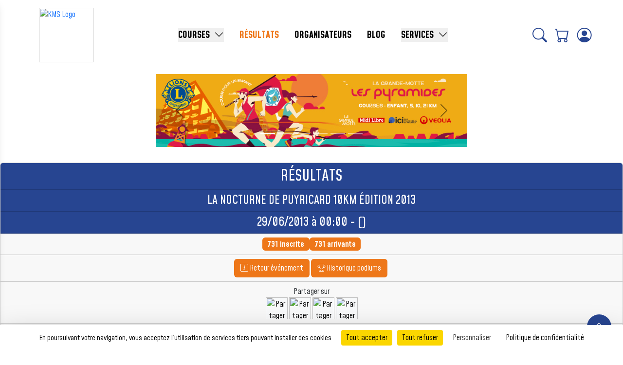

--- FILE ---
content_type: text/html; charset=UTF-8
request_url: https://kms.fr/v5/public/Resultat__Course/2627
body_size: 13473
content:


<html lang="fr">

  <head>
    <meta charset="UTF-8">
    <meta http-equiv="X-UA-Compatible" content="IE=edge">
    <meta name="viewport" content="width=device-width, initial-scale=1">
    <meta name="google-site-verification" content="_zi4rAvolgaNkO6oq2eUQ8IFFedjHnjITefSuSVWpNg" />
    <!-- CSRF Token -->
    <meta name="csrf-token" content="BNjAtntOniUKddZ7ANiFIdvPOwrWuZGuJFVjIInj">  
    
    <title>KMS</title>
    <script src="https://code.jquery.com/jquery-3.7.1.min.js" 
    integrity="sha256-/JqT3SQfawRcv/BIHPThkBvs0OEvtFFmqPF/lYI/Cxo=" 
    crossorigin="anonymous"></script>

    <link rel="stylesheet" href="https://cdn.jsdelivr.net/npm/bootstrap-icons/font/bootstrap-icons.css">

    <!-- Police -->
    <link rel="preconnect" href="https://fonts.googleapis.com">
    <link rel="preconnect" href="https://fonts.gstatic.com" crossorigin>
    <link
    href="https://fonts.googleapis.com/css2?family=Inter:ital,opsz,wght@0,14..32,100..900;1,14..32,100..900&family=Mohave:ital,wght@0,300..700;1,300..700&display=swap"
    rel="stylesheet">
    <!-- Police -->

    <script>
      const mediaQueries = {
          xs: window.matchMedia("(max-width: 575.98px)"), // Extra small (xs)
          sm: window.matchMedia("(min-width: 576px)"), // Small (sm)
          md: window.matchMedia("(min-width: 768px)"), // Medium (md)
          lg: window.matchMedia("(min-width: 992px)"), // Large (lg)
          xl: window.matchMedia("(min-width: 1200px)"), // Extra large (xl)
          xxl: window.matchMedia("(min-width: 1400px)") // Extra extra large (xxl)
      };
    </script>


    <!-- Commentaire temporaire des anciens analytics -->
    
    <link rel="stylesheet" href="https://kms.fr/Libs/css/Lib.css">

        

          <link rel="preload" as="style" href="https://kms.fr/v5/public/build/assets/app-BQmo-hua.css" /><link rel="preload" as="style" href="https://kms.fr/v5/public/build/assets/custom-BKtQiYzF.css" /><link rel="preload" as="style" href="https://kms.fr/v5/public/build/assets/app-DYQ_HuYz.css" /><link rel="modulepreload" href="https://kms.fr/v5/public/build/assets/app-pRmBYuFc.js" /><link rel="modulepreload" href="https://kms.fr/v5/public/build/assets/custom-BKTkjjJl.js" /><link rel="stylesheet" href="https://kms.fr/v5/public/build/assets/app-BQmo-hua.css" /><link rel="stylesheet" href="https://kms.fr/v5/public/build/assets/custom-BKtQiYzF.css" /><link rel="stylesheet" href="https://kms.fr/v5/public/build/assets/app-DYQ_HuYz.css" /><script type="module" src="https://kms.fr/v5/public/build/assets/app-pRmBYuFc.js"></script><script type="module" src="https://kms.fr/v5/public/build/assets/custom-BKTkjjJl.js"></script>    

      <!-- tarteaucitron.js - Gestion des cookies RGPD -- 10/07/2025 -->
  <script type="text/javascript" src="https://cdn.jsdelivr.net/npm/tarteaucitronjs@latest/tarteaucitron.js"></script>
  <script type="text/javascript">
        tarteaucitron.init({
            "privacyUrl": "/cgv",
            "orientation": "bottom",
            "showAlertSmall": false,
            "cookieslist": false,
            "showDetailsOnClick": false,
            "mandatory": false,
            "adblocker": false,
            "DenyAllCta": true,
            "AcceptAllCta": true,
            "highPrivacy": false,
            "hashtag": "#tarteaucitron",
            "cookieName": "tarteaucitron",
            "removeCredit": true,
            "timeOut": 20
        });

        // Configuration des services
        tarteaucitron.user.gtagUa = 'UA-71913376-1';
        tarteaucitron.user.clarity = 'lxu79hh4gs';
        tarteaucitron.user.matomoId = 1;
        tarteaucitron.user.matomoHost = 'https://kms.fr/matomo/';
        tarteaucitron.user.facebookAppId = '278285873388778';

        // Activation des services
        tarteaucitron.job = tarteaucitron.job || [];
        tarteaucitron.job.push('gtag');
        tarteaucitron.job.push('clarity');
        tarteaucitron.job.push('matomo');
        tarteaucitron.job.push('facebook');

        // Forcer l'affichage du bandeau pour test
        document.addEventListener('DOMContentLoaded', function() {
            if (!tarteaucitron.cookie.read()) {
                tarteaucitron.userInterface.openAlert();
            }
        });
  </script>
  
  <!-- Matomo -->
  <script>
    var _paq = window._paq = window._paq || [];
    /* tracker methods like "setCustomDimension" should be called before "trackPageView" */
    _paq.push(['trackPageView']);
    _paq.push(['enableLinkTracking']);
    (function() {
      var u="https://kms.fr/matomo/";
      _paq.push(['setTrackerUrl', u+'matomo.php']);
      _paq.push(['setSiteId', '1']);
      var d=document, g=d.createElement('script'), s=d.getElementsByTagName('script')[0];
      g.async=true; g.src=u+'matomo.js'; s.parentNode.insertBefore(g,s);
    })();
  </script>
  <!-- End Matomo Code -->

  
  </head>

  <body class="tw-flex tw-flex-col tw-min-h-screen tw-w-full" style="font-family: 'Mohave'">

      <script src="https://kms.fr/v5/public/loadingoverlay.js"></script>
      
      

      <script src="https://kms.fr/Libs/js/Lib.js"></script>


<style>
  #profile-menu {
    position: absolute;
    top: 110%;
    right: 0;
    padding: 0;
    z-index: 1000;
  }
</style>

<header class="header tw-px-4 lg:tw-px-16 tw-py-4">
  <div class="header-container d-flex align-items-center justify-content-between">
    <div class="tw-flex tw-items-center">
      <!-- Bouton Burger -->
      <div class="tw-relative d-xl-none">
        <button id="burger-menu" class="tw-text-bleuKMS tw-rounded-md">
          <i class="bi bi-list tw-text-3xl"></i>
        </button>
      </div>

      <!-- Logo -->
      <a href="https://kms.fr/v5/public" class="tw-ml-4">
        <img class="tw-w-20 md:tw-w-24 lg:tw-w-28 tw-h-auto" src="https://kms.fr/images/Logo_KMS_Def.Png" alt="KMS Logo">
      </a>
    </div>

    <!-- Overlay -->
    <div id="menu-overlay" class="tw-fixed tw-inset-0 tw-bg-black tw-bg-opacity-50 tw-hidden tw-z-40"></div>

    <!-- Dashboard Mobile -->
    <div id="menu-mobile"
      class="tw-fixed tw-z-50 tw-top-0 tw-left-0 tw-h-screen tw-bg-white 
              tw-shadow-lg tw-transform tw--translate-x-full tw-transition-transform tw-duration-300 tw-ease-in-out">
      
      <!-- Bouton de fermeture -->
      <button id="close-menu" class="tw-absolute tw-top-4 tw-right-4 tw-text-glob-bleuKMS">
        <i class="bi bi-x-lg tw-text-2xl"></i>
      </button>

      <!-- Menu -->
      <div class="tw-mt-12">
        <div>
            <a href="https://kms.fr/v5/public" class="tw-pl-8 tw-pr-16 tw-py-2 tw-text-lg tw-font-semibold tw-flex tw-items-center tw-space-x-2 hover:tw-text-white hover:tw-bg-orangeKMS tw-text-bleuKMS-3">
                <i class="bi bi-house"></i> <span>ACCUEIL</span>
            </a>
        </div>

        <div>
            <a href="https://kms.fr/v5/public/courses" class="tw-pl-8 tw-pr-16 tw-py-2 tw-text-lg tw-font-semibold tw-flex tw-items-center tw-space-x-2 hover:tw-text-white hover:tw-bg-orangeKMS tw-text-bleuKMS-3">
                <i class="bi bi-flag"></i> <span>COURSES</span>
            </a>
        </div>

        <div>
            <a href="https://kms.fr/v5/public/Resultats__Epreuves_Evn" class="tw-pl-8 tw-pr-16 tw-py-2 tw-text-lg tw-font-semibold tw-flex tw-items-center tw-space-x-2 hover:tw-text-white hover:tw-bg-orangeKMS tw-text-orangeKMS">
                <i class="bi bi-trophy"></i> <span>RÉSULTATS</span>
            </a>
        </div>
        
        <div>
            <a href="https://kms.fr/v5/public/groupes" class="tw-pl-8 tw-pr-16 tw-py-2 tw-text-lg tw-font-semibold tw-flex tw-items-center tw-space-x-2 hover:tw-text-white hover:tw-bg-orangeKMS tw-text-bleuKMS-3">
                <i class="bi bi-people"></i> <span>GROUPES</span>
            </a>
        </div>

        <div>
            <a href="https://kms.fr/kms_wp_org" class="tw-pl-8 tw-pr-16 tw-py-2 tw-text-lg tw-font-semibold tw-flex tw-items-center tw-space-x-2 tw-text-bleuKMS-3 hover:tw-text-white hover:tw-bg-orangeKMS">
                <i class="bi bi-person-circle"></i> <span>ORGANISATEURS</span>
            </a>
        </div>

        <div>
            <a href="https://kms.fr/v5/public/services" class="tw-pl-8 tw-pr-16 tw-py-2 tw-text-lg tw-font-semibold tw-flex tw-items-center tw-space-x-2 hover:tw-text-white hover:tw-bg-orangeKMS tw-text-bleuKMS-3">
                <i class="bi bi-box"></i> <span>SERVICES</span>
            </a>
        </div>

        <div>
          <a href="https://kms.fr/v5/public/suivi" class="tw-pl-8 tw-pr-16 tw-py-2 tw-text-lg tw-font-semibold tw-flex tw-items-center tw-space-x-2 hover:tw-text-white hover:tw-bg-orangeKMS tw-text-bleuKMS-3">
            <i class="bi bi-card-checklist"></i> <span>SUIVI D'INSCRIPTION</span>
          </a>
        </div>

        <div>
          <a href="https://kms.fr/v5/public/Spe/Liste_Attente_Inscriptions" class="tw-pl-8 tw-pr-16 tw-py-2 tw-text-lg tw-font-semibold tw-flex tw-items-center tw-space-x-2 hover:tw-text-white hover:tw-bg-orangeKMS tw-text-bleuKMS-3">
            <i class="bi bi-hourglass-split"></i> <span>LISTE D'ATTENTE</span>
          </a>
        </div>

        <div>
          <a href="https://kms.fr/v5/public/blog" class="tw-pl-8 tw-pr-16 tw-py-2 tw-text-lg tw-font-semibold tw-flex tw-items-center tw-space-x-2 tw-text-bleuKMS-3 hover:tw-text-white hover:tw-bg-orangeKMS">
              <i class="bi bi-journal-text"></i> <span>BLOG</span>
          </a>
        </div>

        
        <div>
          <a href="https://kms.fr/v5/public/contact" class="tw-pl-8 tw-pr-16 tw-py-2 tw-text-lg tw-font-semibold tw-flex tw-items-center tw-space-x-2 hover:tw-text-white hover:tw-bg-orangeKMS tw-text-bleuKMS-3">
            <i class="bi bi-envelope"></i> <span>NOUS CONTACTER</span>
          </a>
        </div>

        <div>
          <a href="https://kms.fr/v5/public/cgv" class="tw-pl-8 tw-pr-16 tw-py-2 tw-text-lg tw-font-semibold tw-flex tw-items-center tw-space-x-2 hover:tw-text-white hover:tw-bg-orangeKMS tw-text-bleuKMS-3">
            <i class="bi bi-file-earmark-text"></i> <span>MENTIONS LÉGALES</span>
          </a>
        </div>
      </div>
    </div>

    <!-- Menu Desktop -->
    <div class="d-none d-xl-flex" id="menu-desktop">
      <div class="d-flex mb-0 tw-text-xl">
        <div class="tw-relative tw-inline-block tw-group">
          <!-- Bouton principal -->
          <button class="tw-mx-4 tw-font-bold tw-no-underline hover:tw-text-orangeKMS flex items-center tw-text-black">
            COURSES 
            <i class="bi bi-chevron-down tw-ml-1 group-hover:tw-rotate-180 tw-transition-transform tw-duration-300"></i>
          </button>

          <!-- Contenu du dropdown -->
          <div class="tw-absolute tw-text-lg tw-z-50 overflow-hidden tw-left-0 tw-min-w-max tw-pt-1 tw-bg-white tw-shadow-lg tw-rounded-lg tw-hidden group-hover:tw-block">
            <a href="https://kms.fr/v5/public/courses" class="tw-block tw-px-4 tw-py-1 tw-font-medium tw-no-underline hover:tw-text-white hover:tw-bg-orangeKMS tw-text-black">Nos événements</a>
            <a href="https://kms.fr/v5/public/groupes" class="tw-block tw-px-4 tw-py-1 tw-font-medium tw-no-underline hover:tw-text-white hover:tw-bg-orangeKMS tw-text-black">Groupes</a>
            <a href="https://kms.fr/v5/public/suivi" class="tw-block tw-px-4 tw-py-1 tw-font-medium tw-no-underline hover:tw-text-white hover:tw-bg-orangeKMS tw-text-black">Suivi d'inscription</a>
            <a href="https://kms.fr/v5/public/Spe/Liste_Attente_Inscriptions" class="tw-block tw-px-4 tw-py-1 tw-font-medium tw-no-underline hover:tw-text-white hover:tw-bg-orangeKMS tw-text-black">Liste d'attente</a>
            <!-- <a href="https://kms.fr/v5/public/Les_Challenges" class="tw-block tw-px-4 tw-py-1 tw-font-medium tw-no-underline hover:tw-text-white hover:tw-bg-orangeKMS tw-text-black">Challenges</a> -->
          </div>
        </div>

        <div>
          <a href="https://kms.fr/v5/public/Resultats__Epreuves_Evn" class="tw-mx-4 tw-font-bold tw-no-underline hover:tw-text-orangeKMS tw-text-orangeKMS">RÉSULTATS</a>
        </div>

        <div>
          <a href="https://kms.fr/kms_wp_org" class="tw-mx-4 tw-font-bold tw-text-black tw-no-underline hover:tw-text-orangeKMS">ORGANISATEURS</a>
        </div>

        <div>
          <a href="https://kms.fr/v5/public/blog" class="tw-mx-4 tw-font-bold tw-text-black tw-no-underline hover:tw-text-orangeKMS">BLOG</a>
        </div>

        
        <div class="tw-relative tw-inline-block tw-group">
          <!-- Bouton principal -->
          <button class="tw-mx-4 tw-font-bold tw-no-underline hover:tw-text-orangeKMS flex items-center tw-text-black">
            SERVICES 
            <i class="bi bi-chevron-down tw-ml-1 group-hover:tw-rotate-180 tw-transition-transform tw-duration-300"></i>
          </button>

          <!-- Contenu du dropdown -->
          <div class="tw-absolute tw-text-lg tw-z-50 overflow-hidden tw-left-0 tw-min-w-max tw-pt-1 tw-bg-white tw-shadow-lg tw-rounded-lg tw-hidden group-hover:tw-block">
            <a href="https://kms.fr/v5/public/services" class="tw-block tw-px-4 tw-py-1 tw-font-medium tw-no-underline hover:tw-text-white hover:tw-bg-orangeKMS tw-text-black">Nos services</a>
            <a href="https://kms.fr/v5/public/contact" class="tw-block tw-px-4 tw-py-1 tw-font-medium tw-no-underline hover:tw-text-white hover:tw-bg-orangeKMS {{ request()->is('contact*') ? 'tw-text-orangeKMS' : 'tw-text-black' ?>">Nous contacter</a>
          </div>
        </div>
      </div>
    </div>


    <div class="tw-flex tw-flex-row" id="icon-container">
      <div class="tw-relative tw-flex tw-justify-center tw-items-center">
        <!-- Icône de recherche -->
        <a id="icone-recherche" class="tw-text-bleuKMS tw-text-3xl tw-cursor-pointer" onclick="toggleSearch()">
          <i class="bi bi-search"></i>
        </a>
      </div>

      <div class="tw-flex tw-justify-center tw-items-center" id="autreIcone">
        <!-- <a href="#" class="btn fs-4 d-flex align-items-center text-glob-bleuKMS"><i class="bi bi-star"></i></a> -->
        <a href="https://kms.fr/v5/public/Panier_Visu" class="tw-text-bleuKMS tw-text-3xl tw-px-4">
          <div class="tw-relative">
            <i class="bi bi-cart"></i>
                      </div>
        </a>

        
                  <!-- Sinon, afficher l'icône "mon compte" -->
          <a href="https://kms.fr/v5/public/login/email" class="tw-text-3xl tw-text-bleuKMS"><i class="bi bi-person-circle"></i></a>
              </div>
    </div>
  </div>
  <div id="searchContainer" class="tw-relative tw-hidden tw-py-2 tw-w-full">
    <div class="tw-w-full">
      <input type="text" id="searchInput"
        class="tw-px-4 tw-w-full tw-text-lg tw-py-2 tw-text-center"
        placeholder="Recherchez une course ..."
        onkeyup="courseSearch()" autocomplete="off">
      <div id="divrecherche"
        class="tw-bg-white tw-border-2 tw-shadow-lg tw-rounded-lg overflow-auto tw-hidden tw-w-full tw-z-50 tw-absolute tw-top-50 tw-left-0">
        <div id="courses" class="tw-text-center">
                        <span id="recherche" class="dt tw-text-xl tw-font-medium" 
                data-depnom="Bouches-du-Rhône" data-ville="MOURIES" 
                data-depnum="13" data-typcrs="Trail"
                data-date="2026-02-01 08:30:00">
                <a href="https://kms.fr/v5/public/courses/5252"
                  class="tw-block tw-no-underline tw-text-bleuKMS hover:tw-bg-orangeKMS hover:tw-text-white tw-py-2">
                  Le Trail de l’Or Vert
                </a>
              </span>
                          <span id="recherche" class="dt tw-text-xl tw-font-medium" 
                data-depnom="Vaucluse" data-ville="ROBION" 
                data-depnum="84" data-typcrs="Trail"
                data-date="2026-02-07 13:30:00">
                <a href="https://kms.fr/v5/public/courses/5362"
                  class="tw-block tw-no-underline tw-text-bleuKMS hover:tw-bg-orangeKMS hover:tw-text-white tw-py-2">
                  La Ronde de Robion
                </a>
              </span>
                          <span id="recherche" class="dt tw-text-xl tw-font-medium" 
                data-depnom="Bouches-du-Rhône" data-ville="AUBAGNE" 
                data-depnum="13" data-typcrs="Marche Nordique"
                data-date="2026-02-08 09:00:00">
                <a href="https://kms.fr/v5/public/courses/5347"
                  class="tw-block tw-no-underline tw-text-bleuKMS hover:tw-bg-orangeKMS hover:tw-text-white tw-py-2">
                  L'AUBAGNAISE MARCHE NORDIQUE
                </a>
              </span>
                          <span id="recherche" class="dt tw-text-xl tw-font-medium" 
                data-depnom="Bouches-du-Rhône" data-ville="ST RÉMY DE PROVENCE" 
                data-depnum="13" data-typcrs="Trail"
                data-date="2026-02-22 07:30:00">
                <a href="https://kms.fr/v5/public/courses/2598"
                  class="tw-block tw-no-underline tw-text-bleuKMS hover:tw-bg-orangeKMS hover:tw-text-white tw-py-2">
                  TRAIL ALPILLES GLANUM
                </a>
              </span>
                          <span id="recherche" class="dt tw-text-xl tw-font-medium" 
                data-depnom="Var" data-ville="La Croix-Valmer" 
                data-depnum="83" data-typcrs="Marche Nordique"
                data-date="2026-02-22 08:00:00">
                <a href="https://kms.fr/v5/public/courses/5083"
                  class="tw-block tw-no-underline tw-text-bleuKMS hover:tw-bg-orangeKMS hover:tw-text-white tw-py-2">
                  LA FOULEE CROISIENNE
                </a>
              </span>
                          <span id="recherche" class="dt tw-text-xl tw-font-medium" 
                data-depnom="Vaucluse" data-ville="CAVAILLON" 
                data-depnum="84" data-typcrs="Marche Nordique"
                data-date="2026-02-22 09:45:00">
                <a href="https://kms.fr/v5/public/courses/5376"
                  class="tw-block tw-no-underline tw-text-bleuKMS hover:tw-bg-orangeKMS hover:tw-text-white tw-py-2">
                  MARCHE NORDIQUE SAINT JACQUES
                </a>
              </span>
                          <span id="recherche" class="dt tw-text-xl tw-font-medium" 
                data-depnom="Var" data-ville="TOULON" 
                data-depnum="83" data-typcrs="Course à pied"
                data-date="2026-02-28 15:00:00">
                <a href="https://kms.fr/v5/public/courses/205"
                  class="tw-block tw-no-underline tw-text-bleuKMS hover:tw-bg-orangeKMS hover:tw-text-white tw-py-2">
                  EKIDEN DE TOULON
                </a>
              </span>
                          <span id="recherche" class="dt tw-text-xl tw-font-medium" 
                data-depnom="Bouches-du-Rhône" data-ville="MARSEILLE" 
                data-depnum="13" data-typcrs="Randonn&amp;eacute;e p&amp;eacute;destre"
                data-date="2026-03-01 08:00:00">
                <a href="https://kms.fr/v5/public/courses/5155"
                  class="tw-block tw-no-underline tw-text-bleuKMS hover:tw-bg-orangeKMS hover:tw-text-white tw-py-2">
                  120éme CRITERIUM des CALANQUES
                </a>
              </span>
                          <span id="recherche" class="dt tw-text-xl tw-font-medium" 
                data-depnom="Alpes-de-Haute-Provence" data-ville="Saint-Auban" 
                data-depnum="04" data-typcrs="Trail"
                data-date="2026-03-01 09:00:00">
                <a href="https://kms.fr/v5/public/courses/5165"
                  class="tw-block tw-no-underline tw-text-bleuKMS hover:tw-bg-orangeKMS hover:tw-text-white tw-py-2">
                  Trail La SaintAubanaise
                </a>
              </span>
                          <span id="recherche" class="dt tw-text-xl tw-font-medium" 
                data-depnom="Vaucluse" data-ville="LE THOR" 
                data-depnum="84" data-typcrs="Course à pied"
                data-date="2026-03-01 09:30:00">
                <a href="https://kms.fr/v5/public/courses/5330"
                  class="tw-block tw-no-underline tw-text-bleuKMS hover:tw-bg-orangeKMS hover:tw-text-white tw-py-2">
                  LA FOULEE DU CHASSELAS
                </a>
              </span>
                          <span id="recherche" class="dt tw-text-xl tw-font-medium" 
                data-depnom="Bouches-du-Rhône" data-ville="MARSEILLE" 
                data-depnum="13" data-typcrs="Course à pied"
                data-date="2026-03-01 10:15:00">
                <a href="https://kms.fr/v5/public/courses/5261"
                  class="tw-block tw-no-underline tw-text-bleuKMS hover:tw-bg-orangeKMS hover:tw-text-white tw-py-2">
                  MARSeille BLEU !
                </a>
              </span>
                          <span id="recherche" class="dt tw-text-xl tw-font-medium" 
                data-depnom="Hérault" data-ville="La Grande Motte" 
                data-depnum="34" data-typcrs="Course à pied"
                data-date="2026-03-07 14:00:00">
                <a href="https://kms.fr/v5/public/courses/105"
                  class="tw-block tw-no-underline tw-text-bleuKMS hover:tw-bg-orangeKMS hover:tw-text-white tw-py-2">
                  Courses des Pyramides
                </a>
              </span>
                          <span id="recherche" class="dt tw-text-xl tw-font-medium" 
                data-depnom="Bouches-du-Rhône" data-ville="Gréasque" 
                data-depnum="13" data-typcrs="Trail"
                data-date="2026-03-08 08:30:00">
                <a href="https://kms.fr/v5/public/courses/5203"
                  class="tw-block tw-no-underline tw-text-bleuKMS hover:tw-bg-orangeKMS hover:tw-text-white tw-py-2">
                  La Ronde des Mineurs
                </a>
              </span>
                          <span id="recherche" class="dt tw-text-xl tw-font-medium" 
                data-depnom="Bouches-du-Rhône" data-ville="MARSEILLE LUMINY" 
                data-depnum="13" data-typcrs="Parcours du combattant"
                data-date="2026-03-14 14:00:00">
                <a href="https://kms.fr/v5/public/courses/5341"
                  class="tw-block tw-no-underline tw-text-bleuKMS hover:tw-bg-orangeKMS hover:tw-text-white tw-py-2">
                  THE LUMINATOR
                </a>
              </span>
                          <span id="recherche" class="dt tw-text-xl tw-font-medium" 
                data-depnom="Vaucluse" data-ville="CHATEAUNEUF DE GADAGNE" 
                data-depnum="84" data-typcrs="Marche"
                data-date="2026-03-15 08:30:00">
                <a href="https://kms.fr/v5/public/courses/498"
                  class="tw-block tw-no-underline tw-text-bleuKMS hover:tw-bg-orangeKMS hover:tw-text-white tw-py-2">
                  Foulée des Félibres
                </a>
              </span>
                          <span id="recherche" class="dt tw-text-xl tw-font-medium" 
                data-depnom="Bouches-du-Rhône" data-ville="Peyrolles en Provence" 
                data-depnum="13" data-typcrs="Trail"
                data-date="2026-03-22 09:30:00">
                <a href="https://kms.fr/v5/public/courses/2963"
                  class="tw-block tw-no-underline tw-text-bleuKMS hover:tw-bg-orangeKMS hover:tw-text-white tw-py-2">
                  La Gambade du Loubatas
                </a>
              </span>
                          <span id="recherche" class="dt tw-text-xl tw-font-medium" 
                data-depnom="Bouches-du-Rhône" data-ville="TARASCON" 
                data-depnum="13" data-typcrs="Course à pied"
                data-date="2026-03-29 10:00:00">
                <a href="https://kms.fr/v5/public/courses/5381"
                  class="tw-block tw-no-underline tw-text-bleuKMS hover:tw-bg-orangeKMS hover:tw-text-white tw-py-2">
                  TRISOTHON
                </a>
              </span>
                          <span id="recherche" class="dt tw-text-xl tw-font-medium" 
                data-depnom="Bouches-du-Rhône" data-ville="Plan de Cuques" 
                data-depnum="13" data-typcrs="Course à pied"
                data-date="2026-03-29 10:15:00">
                <a href="https://kms.fr/v5/public/courses/5205"
                  class="tw-block tw-no-underline tw-text-bleuKMS hover:tw-bg-orangeKMS hover:tw-text-white tw-py-2">
                  RUN 13380
                </a>
              </span>
                          <span id="recherche" class="dt tw-text-xl tw-font-medium" 
                data-depnom="Gard" data-ville="SAINTE-ANASTASIE" 
                data-depnum="30" data-typcrs="Trail"
                data-date="2026-04-05 08:00:00">
                <a href="https://kms.fr/v5/public/courses/5359"
                  class="tw-block tw-no-underline tw-text-bleuKMS hover:tw-bg-orangeKMS hover:tw-text-white tw-py-2">
                  TRAIL DES 3 CLOCHERS
                </a>
              </span>
                          <span id="recherche" class="dt tw-text-xl tw-font-medium" 
                data-depnom="Vaucluse" data-ville="CAROMB" 
                data-depnum="84" data-typcrs="Course à pied"
                data-date="2026-04-05 08:30:00">
                <a href="https://kms.fr/v5/public/courses/5263"
                  class="tw-block tw-no-underline tw-text-bleuKMS hover:tw-bg-orangeKMS hover:tw-text-white tw-py-2">
                  LES SENTIERS DU PATY
                </a>
              </span>
                          <span id="recherche" class="dt tw-text-xl tw-font-medium" 
                data-depnom="" data-ville="Toulon" 
                data-depnum="Var" data-typcrs="Course à pied"
                data-date="2026-04-05 09:00:00">
                <a href="https://kms.fr/v5/public/courses/810"
                  class="tw-block tw-no-underline tw-text-bleuKMS hover:tw-bg-orangeKMS hover:tw-text-white tw-py-2">
                  La montée du Faron
                </a>
              </span>
                          <span id="recherche" class="dt tw-text-xl tw-font-medium" 
                data-depnom="Vaucluse" data-ville="Avignon" 
                data-depnum="84" data-typcrs="Course à pied"
                data-date="2026-04-05 09:30:00">
                <a href="https://kms.fr/v5/public/courses/5024"
                  class="tw-block tw-no-underline tw-text-bleuKMS hover:tw-bg-orangeKMS hover:tw-text-white tw-py-2">
                  Le Tour des Remparts de la ville d'Avignon
                </a>
              </span>
                          <span id="recherche" class="dt tw-text-xl tw-font-medium" 
                data-depnom="Alpes-de-Haute-Provence" data-ville="VILLENEUVE" 
                data-depnum="04" data-typcrs="Course à pied"
                data-date="2026-04-05 09:30:00">
                <a href="https://kms.fr/v5/public/courses/5264"
                  class="tw-block tw-no-underline tw-text-bleuKMS hover:tw-bg-orangeKMS hover:tw-text-white tw-py-2">
                  LA VILONOVO
                </a>
              </span>
                          <span id="recherche" class="dt tw-text-xl tw-font-medium" 
                data-depnom="Alpes-de-Haute-Provence" data-ville="PEYRUIS" 
                data-depnum="04" data-typcrs="Trail"
                data-date="2026-04-12 07:30:00">
                <a href="https://kms.fr/v5/public/courses/5296"
                  class="tw-block tw-no-underline tw-text-bleuKMS hover:tw-bg-orangeKMS hover:tw-text-white tw-py-2">
                  VAL DURANCE TRAIL
                </a>
              </span>
                          <span id="recherche" class="dt tw-text-xl tw-font-medium" 
                data-depnom="Vaucluse" data-ville="CAVAILLON" 
                data-depnum="84" data-typcrs="Course à pied"
                data-date="2026-04-12 08:30:00">
                <a href="https://kms.fr/v5/public/courses/5380"
                  class="tw-block tw-no-underline tw-text-bleuKMS hover:tw-bg-orangeKMS hover:tw-text-white tw-py-2">
                  10KM et SEMI-MARATHON de CAVAILLON
                </a>
              </span>
                          <span id="recherche" class="dt tw-text-xl tw-font-medium" 
                data-depnom="Var" data-ville="SAINT-ZACHARIE" 
                data-depnum="83" data-typcrs="Marche Nordique"
                data-date="2026-04-12 09:00:00">
                <a href="https://kms.fr/v5/public/courses/5294"
                  class="tw-block tw-no-underline tw-text-bleuKMS hover:tw-bg-orangeKMS hover:tw-text-white tw-py-2">
                  ST ZACH TRAIL
                </a>
              </span>
                          <span id="recherche" class="dt tw-text-xl tw-font-medium" 
                data-depnom="Gard" data-ville="Vauvert" 
                data-depnum="30" data-typcrs="Course à pied"
                data-date="2026-04-19 09:00:00">
                <a href="https://kms.fr/v5/public/courses/5363"
                  class="tw-block tw-no-underline tw-text-bleuKMS hover:tw-bg-orangeKMS hover:tw-text-white tw-py-2">
                  Semi-Marathon - 10Km - 5Km - Marche nordique de La Camargue Gardoise
                </a>
              </span>
                          <span id="recherche" class="dt tw-text-xl tw-font-medium" 
                data-depnom="Bouches-du-Rhône" data-ville="Carry le rouet" 
                data-depnum="13" data-typcrs="Course à pied"
                data-date="2026-04-19 09:00:00">
                <a href="https://kms.fr/v5/public/courses/2600"
                  class="tw-block tw-no-underline tw-text-bleuKMS hover:tw-bg-orangeKMS hover:tw-text-white tw-py-2">
                  La Calanquaise
                </a>
              </span>
                          <span id="recherche" class="dt tw-text-xl tw-font-medium" 
                data-depnom="Vaucluse" data-ville="CAVAILLON" 
                data-depnum="84" data-typcrs="Trail"
                data-date="2026-04-19 09:00:00">
                <a href="https://kms.fr/v5/public/courses/5270"
                  class="tw-block tw-no-underline tw-text-bleuKMS hover:tw-bg-orangeKMS hover:tw-text-white tw-py-2">
                  LA BOUCLE ROSE CAVAILLON
                </a>
              </span>
                          <span id="recherche" class="dt tw-text-xl tw-font-medium" 
                data-depnom="Alpes-de-Haute-Provence" data-ville="SIMIANE-LA-ROTONDE" 
                data-depnum="04" data-typcrs="Course à pied"
                data-date="2026-04-19 10:00:00">
                <a href="https://kms.fr/v5/public/courses/5360"
                  class="tw-block tw-no-underline tw-text-bleuKMS hover:tw-bg-orangeKMS hover:tw-text-white tw-py-2">
                  LES FOULEES DE LA ROTONDE
                </a>
              </span>
                          <span id="recherche" class="dt tw-text-xl tw-font-medium" 
                data-depnom="Bouches-du-Rhône" data-ville="SAINT-CHAMAS" 
                data-depnum="13" data-typcrs="Marche"
                data-date="2026-04-25 05:00:00">
                <a href="https://kms.fr/v5/public/courses/5273"
                  class="tw-block tw-no-underline tw-text-bleuKMS hover:tw-bg-orangeKMS hover:tw-text-white tw-py-2">
                  Ultra Randonnée 13 - Grand  Tour de l’Etang-de-Berre
                </a>
              </span>
                          <span id="recherche" class="dt tw-text-xl tw-font-medium" 
                data-depnom="Bouches-du-Rhône" data-ville="Marseille" 
                data-depnum="13" data-typcrs="Course à pied"
                data-date="2026-04-25 10:00:00">
                <a href="https://kms.fr/v5/public/courses/5371"
                  class="tw-block tw-no-underline tw-text-bleuKMS hover:tw-bg-orangeKMS hover:tw-text-white tw-py-2">
                  Time Run Stadium
                </a>
              </span>
                          <span id="recherche" class="dt tw-text-xl tw-font-medium" 
                data-depnom="Bouches-du-Rhône" data-ville="GEMENOS" 
                data-depnum="13" data-typcrs="Trail"
                data-date="2026-04-26 08:30:00">
                <a href="https://kms.fr/v5/public/courses/5212"
                  class="tw-block tw-no-underline tw-text-bleuKMS hover:tw-bg-orangeKMS hover:tw-text-white tw-py-2">
                  LES BELLES GAMBETTES
                </a>
              </span>
                          <span id="recherche" class="dt tw-text-xl tw-font-medium" 
                data-depnom="Bouches-du-Rhône" data-ville="Peynier" 
                data-depnum="13" data-typcrs="Trail"
                data-date="2026-04-26 09:15:00">
                <a href="https://kms.fr/v5/public/courses/507"
                  class="tw-block tw-no-underline tw-text-bleuKMS hover:tw-bg-orangeKMS hover:tw-text-white tw-py-2">
                  COURIR ET MARCHER A PEYNIER
                </a>
              </span>
                          <span id="recherche" class="dt tw-text-xl tw-font-medium" 
                data-depnom="Bouches-du-Rhône" data-ville="POURRIERES" 
                data-depnum="13" data-typcrs="Course à pied"
                data-date="2026-04-26 09:30:00">
                <a href="https://kms.fr/v5/public/courses/5370"
                  class="tw-block tw-no-underline tw-text-bleuKMS hover:tw-bg-orangeKMS hover:tw-text-white tw-py-2">
                  LE DEFI MARIUS CAIUS
                </a>
              </span>
                          <span id="recherche" class="dt tw-text-xl tw-font-medium" 
                data-depnom="Bouches-du-Rhône" data-ville="Saint-Etienne-du-Grès" 
                data-depnum="13" data-typcrs="Trail"
                data-date="2026-04-26 10:00:00">
                <a href="https://kms.fr/v5/public/courses/5361"
                  class="tw-block tw-no-underline tw-text-bleuKMS hover:tw-bg-orangeKMS hover:tw-text-white tw-py-2">
                  Trail du Grès
                </a>
              </span>
                          <span id="recherche" class="dt tw-text-xl tw-font-medium" 
                data-depnom="Gard" data-ville="Nimes" 
                data-depnum="30" data-typcrs="Course à pied"
                data-date="2026-05-01 08:15:00">
                <a href="https://kms.fr/v5/public/courses/2604"
                  class="tw-block tw-no-underline tw-text-bleuKMS hover:tw-bg-orangeKMS hover:tw-text-white tw-py-2">
                  5.100Km, 10Km et Semi Marathon de Nimes
                </a>
              </span>
                          <span id="recherche" class="dt tw-text-xl tw-font-medium" 
                data-depnom="Bouches-du-Rhône" data-ville="SEPTEMES-LES-VALLONS" 
                data-depnum="13" data-typcrs="Trail"
                data-date="2026-05-01 10:00:00">
                <a href="https://kms.fr/v5/public/courses/5266"
                  class="tw-block tw-no-underline tw-text-bleuKMS hover:tw-bg-orangeKMS hover:tw-text-white tw-py-2">
                  TRAIL DE HOSS
                </a>
              </span>
                          <span id="recherche" class="dt tw-text-xl tw-font-medium" 
                data-depnom="Bouches-du-Rhône" data-ville="Bouc bel air" 
                data-depnum="13" data-typcrs="Trail"
                data-date="2026-05-03 08:30:00">
                <a href="https://kms.fr/v5/public/courses/133"
                  class="tw-block tw-no-underline tw-text-bleuKMS hover:tw-bg-orangeKMS hover:tw-text-white tw-py-2">
                  Les Boucles Bel Air
                </a>
              </span>
                          <span id="recherche" class="dt tw-text-xl tw-font-medium" 
                data-depnom="Bouches-du-Rhône" data-ville="MArseille" 
                data-depnum="13" data-typcrs="Trail"
                data-date="2026-05-08 09:30:00">
                <a href="https://kms.fr/v5/public/courses/5197"
                  class="tw-block tw-no-underline tw-text-bleuKMS hover:tw-bg-orangeKMS hover:tw-text-white tw-py-2">
                  Trail des eaux vives
                </a>
              </span>
                          <span id="recherche" class="dt tw-text-xl tw-font-medium" 
                data-depnom="Bouches-du-Rhône" data-ville="Belcodene" 
                data-depnum="13" data-typcrs="Course à pied"
                data-date="2026-05-09 17:00:00">
                <a href="https://kms.fr/v5/public/courses/2592"
                  class="tw-block tw-no-underline tw-text-bleuKMS hover:tw-bg-orangeKMS hover:tw-text-white tw-py-2">
                  Trail des CASTELLAS
                </a>
              </span>
                          <span id="recherche" class="dt tw-text-xl tw-font-medium" 
                data-depnom="Bouches-du-Rhône" data-ville="Paradou" 
                data-depnum="13" data-typcrs="Course à pied"
                data-date="2026-05-10 09:00:00">
                <a href="https://kms.fr/v5/public/courses/508"
                  class="tw-block tw-no-underline tw-text-bleuKMS hover:tw-bg-orangeKMS hover:tw-text-white tw-py-2">
                  RUN PARADOU ALPILLES
                </a>
              </span>
                          <span id="recherche" class="dt tw-text-xl tw-font-medium" 
                data-depnom="Vaucluse" data-ville="BEDARRIDES" 
                data-depnum="84" data-typcrs="Course à pied"
                data-date="2026-05-10 09:30:00">
                <a href="https://kms.fr/v5/public/courses/5338"
                  class="tw-block tw-no-underline tw-text-bleuKMS hover:tw-bg-orangeKMS hover:tw-text-white tw-py-2">
                  LA BEDA'RUN
                </a>
              </span>
                          <span id="recherche" class="dt tw-text-xl tw-font-medium" 
                data-depnom="Var" data-ville="VINS-SUR-CARAMY" 
                data-depnum="83" data-typcrs="Trail"
                data-date="2026-05-30 09:30:00">
                <a href="https://kms.fr/v5/public/courses/5379"
                  class="tw-block tw-no-underline tw-text-bleuKMS hover:tw-bg-orangeKMS hover:tw-text-white tw-py-2">
                  LA TRAVERSEE VINSOISE
                </a>
              </span>
                          <span id="recherche" class="dt tw-text-xl tw-font-medium" 
                data-depnom="Bouches-du-Rhône" data-ville="Plan-de-Cuques" 
                data-depnum="13" data-typcrs="Trail"
                data-date="2026-05-30 18:00:00">
                <a href="https://kms.fr/v5/public/courses/5111"
                  class="tw-block tw-no-underline tw-text-bleuKMS hover:tw-bg-orangeKMS hover:tw-text-white tw-py-2">
                  TRAIL du CANTON VERT
                </a>
              </span>
                          <span id="recherche" class="dt tw-text-xl tw-font-medium" 
                data-depnom="Bouches-du-Rhône" data-ville="Carry le rouet" 
                data-depnum="13" data-typcrs="Natation"
                data-date="2026-05-31 08:30:00">
                <a href="https://kms.fr/v5/public/courses/5204"
                  class="tw-block tw-no-underline tw-text-bleuKMS hover:tw-bg-orangeKMS hover:tw-text-white tw-py-2">
                  La traversee des Canards et des Dauphins
                </a>
              </span>
                          <span id="recherche" class="dt tw-text-xl tw-font-medium" 
                data-depnom="Bouches-du-Rhône" data-ville="VENELLES" 
                data-depnum="13" data-typcrs="Course à pied"
                data-date="2026-05-31 09:00:00">
                <a href="https://kms.fr/v5/public/courses/124"
                  class="tw-block tw-no-underline tw-text-bleuKMS hover:tw-bg-orangeKMS hover:tw-text-white tw-py-2">
                  La Foulée Venelloise
                </a>
              </span>
                          <span id="recherche" class="dt tw-text-xl tw-font-medium" 
                data-depnom="Var" data-ville="Nans" 
                data-depnum="83" data-typcrs="Trail"
                data-date="2026-05-31 09:00:00">
                <a href="https://kms.fr/v5/public/courses/5094"
                  class="tw-block tw-no-underline tw-text-bleuKMS hover:tw-bg-orangeKMS hover:tw-text-white tw-py-2">
                  Les trails de Nans
                </a>
              </span>
                          <span id="recherche" class="dt tw-text-xl tw-font-medium" 
                data-depnom="Vaucluse" data-ville="VILLELAURE" 
                data-depnum="84" data-typcrs="Trail"
                data-date="2026-06-07 09:00:00">
                <a href="https://kms.fr/v5/public/courses/5375"
                  class="tw-block tw-no-underline tw-text-bleuKMS hover:tw-bg-orangeKMS hover:tw-text-white tw-py-2">
                  LA FOULEE DU CEDRE
                </a>
              </span>
                          <span id="recherche" class="dt tw-text-xl tw-font-medium" 
                data-depnom="Var" data-ville="LORGUES" 
                data-depnum="83" data-typcrs="Trail"
                data-date="2026-06-13 18:00:00">
                <a href="https://kms.fr/v5/public/courses/5373"
                  class="tw-block tw-no-underline tw-text-bleuKMS hover:tw-bg-orangeKMS hover:tw-text-white tw-py-2">
                  TRAIL DES VIGNES
                </a>
              </span>
                          <span id="recherche" class="dt tw-text-xl tw-font-medium" 
                data-depnom="Gard" data-ville="BEAUCAIRE" 
                data-depnum="30" data-typcrs="Trail"
                data-date="2026-06-14 08:30:00">
                <a href="https://kms.fr/v5/public/courses/5378"
                  class="tw-block tw-no-underline tw-text-bleuKMS hover:tw-bg-orangeKMS hover:tw-text-white tw-py-2">
                  La Gambade de Saint Roman
                </a>
              </span>
                          <span id="recherche" class="dt tw-text-xl tw-font-medium" 
                data-depnom="Vaucluse" data-ville="Monieux" 
                data-depnum="84" data-typcrs="Trail"
                data-date="2026-06-14 08:30:00">
                <a href="https://kms.fr/v5/public/courses/5036"
                  class="tw-block tw-no-underline tw-text-bleuKMS hover:tw-bg-orangeKMS hover:tw-text-white tw-py-2">
                  Trail de l'espoir à Monieux
                </a>
              </span>
                          <span id="recherche" class="dt tw-text-xl tw-font-medium" 
                data-depnom="Hautes-Alpes" data-ville="SAINT-VERAN" 
                data-depnum="05" data-typcrs="Trail"
                data-date="2026-08-16 05:00:00">
                <a href="https://kms.fr/v5/public/courses/5159"
                  class="tw-block tw-no-underline tw-text-bleuKMS hover:tw-bg-orangeKMS hover:tw-text-white tw-py-2">
                  TRAIL DES ETOILES
                </a>
              </span>
                          <span id="recherche" class="dt tw-text-xl tw-font-medium" 
                data-depnom="Hautes-Alpes" data-ville="Briançon" 
                data-depnum="05" data-typcrs="Course à pied"
                data-date="2026-08-22 09:00:00">
                <a href="https://kms.fr/v5/public/courses/5337"
                  class="tw-block tw-no-underline tw-text-bleuKMS hover:tw-bg-orangeKMS hover:tw-text-white tw-py-2">
                  10 KM DU PONT BALDY
                </a>
              </span>
                    </div>
      </div>
    </div>
  </div>
</header>


<script>

  function toggleDropdown() {
    const menu = document.getElementById("profile-menu");
    const fleche = document.getElementById("fleche");
    menu.classList.toggle("tw-hidden");
    fleche.classList.toggle("tw-rotate-180");
  }

  // Fermer le menu si on clique en dehors
  document.addEventListener("click", function(event) {
    const menu = document.getElementById("profile-menu");
    const button = document.getElementById("userMenu");

    if(button)
    {
        if (!button.contains(event.target) && !menu.contains(event.target)) {
        document.getElementById("fleche").classList.remove("tw-rotate-180");
        menu.classList.add("tw-hidden");
        } else {
        button.classList.toggle("tw-text-black");
        button.classList.toggle("tw-text-orangeKMS");
        }
    }
  });

  document.getElementById("burger-menu").addEventListener("click", function() {
      document.getElementById("menu-mobile").classList.remove("tw--translate-x-full");
      document.getElementById("menu-overlay").classList.remove("tw-hidden");
  });

  document.getElementById("close-menu").addEventListener("click", function() {
      document.getElementById("menu-mobile").classList.add("tw--translate-x-full");
      document.getElementById("menu-overlay").classList.add("tw-hidden");
  });

  // Permet de fermer le menu en cliquant sur l'overlay
  document.getElementById("menu-overlay").addEventListener("click", function() {
      document.getElementById("menu-mobile").classList.add("tw--translate-x-full");
      document.getElementById("menu-overlay").classList.add("tw-hidden");
  });

  // fin 12:39

  let searchVisible = false; // État de visibilité de la barre de recherche

  // Fonction pour afficher ou masquer la barre de recherche
  function toggleSearch() {
    const searchContainer = document.getElementById('searchContainer');
    const searchInput = document.getElementById('searchInput');

    searchVisible = !searchVisible;
    if (searchVisible) {
      searchContainer.classList.remove('tw-hidden'); // Affiche la barre
      searchInput.classList.remove('animate__slideOutUp'); // Affiche la barre
      searchInput.classList.add('animate__slideInDown'); // Affiche la barre
      searchInput.focus(); // Focus sur le champ de recherche
    } else {
      searchInput.classList.remove('animate__slideInDown'); // Affiche la barre
      searchInput.classList.add('animate__slideOutUp'); // Affiche la barre
      searchContainer.classList.add('tw-hidden'); // Cache la barre
      resetSearch(); // Réinitialise les résultats
    }
  }

  // Normaliser une chaîne en remplaçant les caractères spéciaux par des espaces
  function normalizeString(str) {
    if (!str) return '';
    return str.toString()
      .normalize("NFD")                // Décompose les caractères accentués
      .replace(/[\u0300-\u036f]/g, "") // Supprime les accents
      .replace(/[^\w\s]/g, ' ')        // Remplace les caractères spéciaux par des espaces
      .replace(/\s+/g, ' ')            // Normalise les espaces
      .trim()                          // Enlève les espaces au début et à la fin
      .toUpperCase();                  // Convertit en majuscules
  }

  // Fonction pour formater une date en différents formats pour la recherche
  function formatDateForSearch(dateStr) {
    if (!dateStr) return [];
    
    try {
      const date = new Date(dateStr);
      if (isNaN(date.getTime())) return [];
      
      const day = date.getDate().toString().padStart(2, '0');
      const month = (date.getMonth() + 1).toString().padStart(2, '0');
      const year = date.getFullYear();
      
      // Noms des mois en français
      const monthNames = [
        "JANVIER", "FÉVRIER", "MARS", "AVRIL", "MAI", "JUIN", 
        "JUILLET", "AOÛT", "SEPTEMBRE", "OCTOBRE", "NOVEMBRE", "DÉCEMBRE"
      ];
      const monthNamesShort = [
        "JAN", "FEV", "MAR", "AVR", "MAI", "JUIN", 
        "JUL", "AOÛT", "SEP", "OCT", "NOV", "DEC"
      ];
      
      // Différents formats de date
      return [
        `${day}/${month}/${year}`,   // Format JJ/MM/AAAA
        `${day}-${month}-${year}`,    // Format JJ-MM-AAAA
        `${year}-${month}-${day}`,    // Format AAAA-MM-JJ (ISO)
        `${month}/${year}`,           // Format MM/AAAA
        `${year}/${month}`,           // Format AAAA/MM
        monthNames[date.getMonth()],  // Nom du mois complet
        monthNamesShort[date.getMonth()], // Nom du mois abrégé
        month                         // Numéro du mois
      ];
    } catch(e) {
      return [];
    }
  }

  // Gérer la recherche en temps réel
  function courseSearch() {
    const input = document.getElementById('searchInput');
    const filter = input.value.toUpperCase().trim(); // Texte saisi en majuscules sans espaces inutiles
    const normalizedFilter = normalizeString(filter); // Version normalisée du filtre (sans accents)
    const resultsDiv = document.getElementById('divrecherche');
    const courseList = document.getElementById('courses');
    const dtElements = courseList.getElementsByClassName('dt'); // Récupérer tous les éléments dt

    // Vérification si le champ de recherche est vide
    if (filter === '') {
      resultsDiv.classList.add('tw-hidden'); // Masquer le conteneur des résultats
      return;
    }

    let hasResults = false; // Indicateur de correspondances trouvées

    // Parcourir les éléments et appliquer le filtre
    Array.from(dtElements).forEach((dt) => {
      const link = dt.querySelector('a');
      if (link) {
        // Récupération du texte du lien
        const textValue = link.textContent || link.innerText;
        const normalizedTextValue = normalizeString(textValue); // Version sans accents
        
        // Récupération des valeurs des attributs data
        const depName = dt.dataset.depnom || '';
        const normalizedDepName = normalizeString(depName); // Version normalisée du nom de département
        const ville = dt.dataset.ville || '';
        const normalizedVille = normalizeString(ville); // Version sans accents
        const depNum = dt.dataset.depnum || '';
        const typeCourse = dt.dataset.typcrs || '';
        const normalizedTypeCourse = normalizeString(typeCourse); // Version sans accents
        const dateCourse = dt.dataset.date || '';
        
        // Formater la date en différents formats pour la recherche
        const dateFormats = formatDateForSearch(dateCourse);
        const normalizedDateFormats = dateFormats.map(df => normalizeString(df)); // Versions sans accents
        
        // Création des chaînes de recherche (avec et sans accents)
        const basicSearchString = `${textValue} ${depName} ${ville} ${depNum} ${typeCourse}`.toUpperCase();
        const normalizedSearchString = `${normalizedTextValue} ${normalizedDepName} ${normalizedVille} ${depNum} ${normalizedTypeCourse}`.toUpperCase();
        
        // Vérifier si le filtre correspond à l'une des chaînes de recherche
        // Permet de trouver les correspondances que ce soit avec ou sans accent
        const isMatch = 
          basicSearchString.indexOf(filter) > -1 || 
          normalizedSearchString.indexOf(normalizedFilter) > -1 || 
          (filter.indexOf(basicSearchString) > -1 && basicSearchString !== '') ||
          (normalizedFilter.indexOf(normalizedSearchString) > -1 && normalizedSearchString !== '') ||
          dateFormats.some(dateFormat => dateFormat.toUpperCase().indexOf(filter) > -1) ||
          normalizedDateFormats.some(dateFormat => dateFormat.toUpperCase().indexOf(normalizedFilter) > -1);
        
        if (isMatch) {
          dt.style.display = ''; // Afficher l'élément correspondant
          hasResults = true;
        } else {
          dt.style.display = 'none'; // Masquer les éléments non correspondants
        }
      }
    });

    // Afficher ou masquer le conteneur de résultats en fonction des correspondances
    if (hasResults) {
      resultsDiv.classList.remove('tw-hidden');
    } else {
      resultsDiv.classList.add('tw-hidden');
    }
  }

  // Réinitialise la recherche
  function resetSearch() {
    const input = document.getElementById('searchInput');
    const resultsDiv = document.getElementById('divrecherche');
    const dtElements = document.getElementById('courses').getElementsByTagName('dt');

    // Cache les résultats et réinitialise la saisie
    input.value = "";
    resultsDiv.classList.add('tw-hidden');
    Array.from(dtElements).forEach((dt) => {
      dt.style.display = ''; // Réaffiche tous les éléments
    });
  }

  // Fermer la recherche si clic en dehors
  document.addEventListener('click', (e) => {
    const searchContainer = document.getElementById('searchContainer');
    const searchButton = document.getElementById('icone-recherche');
    const autreIcone = document.getElementById('autreIcone');

    if (
      searchVisible &&
      !searchContainer.contains(e.target) &&
      !searchButton.contains(e.target)
    ) {
      searchContainer.classList.add('tw-hidden'); // Cache la barre
      searchVisible = false;
      autreIcone.classList.remove('tw-hidden');
      resetSearch();
    }
  });

  function responsiveInput() {

  }

  // Empêcher la recherche de disparaître lorsqu'on tape dans le champ
  document.getElementById('searchInput').addEventListener('click', (e) => {
    e.stopPropagation(); // Empêche la propagation de l'événement
  });

</script>
                <div class='d-flex justify-content-center tw-pt-2 tw-pb-4'>
            <div class='tw-w-100 tw-mx-4 lg:tw-w-1/2'>
                  <div 
      id="ID_Carousel_Def" 
      align="center" 
      class=" carousel slide "
      data-bs-ride="carousel"
      data-bs-interval="5000"
    >
      <!-- Indicateurs -->
      <ul class="carousel-indicators">
                  <li data-bs-target="#ID_Carousel_Def" data-bs-slide-to="0" class="active "></li>
                    <li data-bs-target="#ID_Carousel_Def" data-bs-slide-to="1" class=" "></li>
                    <li data-bs-target="#ID_Carousel_Def" data-bs-slide-to="2" class=" "></li>
                    <li data-bs-target="#ID_Carousel_Def" data-bs-slide-to="3" class=" "></li>
                    <li data-bs-target="#ID_Carousel_Def" data-bs-slide-to="4" class=" "></li>
                    <li data-bs-target="#ID_Carousel_Def" data-bs-slide-to="5" class=" "></li>
                  
      </ul><!-- <ul class="carousel-indicators"> -->

      <!-- Carousel -->
      <div class="carousel-inner">
                  <div class="carousel-item active">
                        <a href='https://kms.fr/Eprv/Spe/GoPartenaires/?Url=https://kms.fr/v5/public/courses/105' class="tw-cursor-pointer">
              <img 
                src="https://kms.fr/scripts/upload/header/188@LesPyramides-2026-Tetiere-793x184px.Jpg" 
                              
                alt="Evenement Sponsorisé - Numéro 1"
                
                class="d-block "
                style="height: 150 !important;"
              />
            </a>

            
          </div><!-- <div class="carousel-item active"> -->

                    <div class="carousel-item ">
                        <a href='https://kms.fr/Eprv/Spe/GoPartenaires/?Url=https://kms.fr/v5/public/course/5363' class="tw-cursor-pointer">
              <img 
                src="https://kms.fr/scripts/upload/header/189@Copie-de-sausset-trail-2-1-.jpg" 
                              
                alt="Evenement Sponsorisé - Numéro 2"
                
                class="d-block "
                style="height: 150 !important;"
              />
            </a>

            
          </div><!-- <div class="carousel-item "> -->

                    <div class="carousel-item ">
                        <a href='https://kms.fr/Eprv/Spe/GoPartenaires/?Url=https://kms.fr/v5/public/course/2604' class="tw-cursor-pointer">
              <img 
                src="https://kms.fr/scripts/upload/header/190@189-Semi-Nimes-2026-Banniere.png" 
                              
                alt="Evenement Sponsorisé - Numéro 3"
                
                class="d-block "
                style="height: 150 !important;"
              />
            </a>

            
          </div><!-- <div class="carousel-item "> -->

                    <div class="carousel-item ">
                        <a href='https://kms.fr/Eprv/Spe/GoPartenaires/?Url=https://kms.fr/v5/public/course/5273' class="tw-cursor-pointer">
              <img 
                src="https://kms.fr/scripts/upload/header/191@ultra-rando.jpg" 
                              
                alt="Evenement Sponsorisé - Numéro 4"
                
                class="d-block "
                style="height: 150 !important;"
              />
            </a>

            
          </div><!-- <div class="carousel-item "> -->

                    <div class="carousel-item ">
                        <a href='https://kms.fr/Eprv/Spe/GoPartenaires/?Url=https://kms.fr/v5/public/course/5371' class="tw-cursor-pointer">
              <img 
                src="https://kms.fr/scripts/upload/header/192@TimeRunStadium-2026-Tetiere.jpeg" 
                              
                alt="Evenement Sponsorisé - Numéro 5"
                
                class="d-block "
                style="height: 150 !important;"
              />
            </a>

            
          </div><!-- <div class="carousel-item "> -->

                    <div class="carousel-item ">
                        <a href='https://kms.fr/Eprv/Spe/GoPartenaires/?Url=https://kms.fr/v5/public/course/124' class="tw-cursor-pointer">
              <img 
                src="https://kms.fr/scripts/upload/header/193@FouleeVenelloise-2026-Tetiere.jpg" 
                              
                alt="Evenement Sponsorisé - Numéro 6"
                
                class="d-block "
                style="height: 150 !important;"
              />
            </a>

            
          </div><!-- <div class="carousel-item "> -->

                </div><!-- <div class="carousel-inner"> -->

              <!-- Contrôles -->
        <button class="carousel-control-prev" type="button" data-bs-target="#ID_Carousel_Def" data-bs-slide="prev">
          <span class="carousel-control-prev-icon" aria-hidden="true" style="filter: invert(1) grayscale(1);"></span>
          <span class="visually-hidden">Précédent</span>
        </button>
        <button class="carousel-control-next" type="button" data-bs-target="#ID_Carousel_Def" data-bs-slide="next">
          <span class="carousel-control-next-icon" aria-hidden="true" style="filter: invert(1) grayscale(1);"></span>
          <span class="visually-hidden">Suivant</span>
        </button>
            </div><!-- <div id="ID_Carousel_Def" align="center" class="carousel slide" data-bs-ride="carousel"> -->
                </div>
          </div>
          
      <main class="tw-w-full tw-flex-grow tw-px-4 lg:tw-px-0">
        

<link rel="stylesheet" href="https://kms.fr/v5/public/css/sweetalert.css">
<link rel="stylesheet" href="//code.jquery.com/ui/1.11.2/themes/smoothness/jquery-ui.css">


  
        <head>
            <!-- DataTables CSS and JS library -->
            <link rel="stylesheet" href="https://kms.fr/js/DataTables/DataTables-1.10.18/datatables.min.css">
            <script type="text/javascript" src="https://kms.fr/js/DataTables/DataTables-1.10.18/datatables.min.js"></script>

            <link rel="stylesheet" href="https://cdn.datatables.net/buttons/2.3.2/css/buttons.dataTables.min.css">

            <!-- Buttons Extension -->
            <script src="https://cdn.datatables.net/buttons/2.3.2/js/dataTables.buttons.min.js"></script>
            <script src="https://cdn.datatables.net/buttons/2.3.2/js/buttons.html5.min.js"></script>
            <script src="https://cdn.datatables.net/buttons/2.3.2/js/buttons.print.min.js"></script>

            <!-- JSZip for Excel -->
            <script src="https://cdnjs.cloudflare.com/ajax/libs/jszip/3.10.1/jszip.min.js"></script>

            <!-- PDFMake for PDF -->
            <script src="https://cdnjs.cloudflare.com/ajax/libs/pdfmake/0.1.53/pdfmake.min.js"></script>
            <script src="https://cdnjs.cloudflare.com/ajax/libs/pdfmake/0.1.53/vfs_fonts.js"></script>

        </head>
    <style>
    .dataTables_wrapper {
        width: 100% !important;    
    }
    table.dataTable {
        width: 100% !important!;
    }
    </style><form>
    <input type='hidden' id='AffichageAlphab' value=''>
    <input type='hidden' id='PhotosDispo' value=''>
    </form>
    <script>
        $(document).ready(function(){
            let AffichageAlphab = document.getElementById('AffichageAlphab').value;
            let PhotosDispo = document.getElementById('PhotosDispo').value;
            
            // course normale
            let order = [[ 0, 'asc' ]];
            let targets = [-2, -1];
            if(PhotosDispo == true)
            { 
                targets = [-3, -2, -1];
            }

            if (AffichageAlphab == true)
            {
                if(PhotosDispo == true)
                {
                    order = [[ 3, 'asc' ]];
                    targets = [-3, -2, -1, 0, 6, 8];
                }
                else
                {
                    order = [[ 3, 'asc' ]];
                    targets = [-2, -1, 0, 6, 8];
                }
            }  


            $('#Tableau_Pour_DataTables').DataTable({
                autoWidth: false,
                responsive: true,
                dom: 'Bftlip',
                buttons: [
                    {
                        extend: 'copy',
                        text: 'Copier',
                        title: 'La Nocturne de Puyricard 10Km Édition 2013',
                        exportOptions: {
                            columns: function (idx, data, node) {
                                var totalColumns = $('#Tableau_Pour_DataTables').DataTable().columns().count();
                                return idx < totalColumns - 2;
                            }
                        }
                    },
                    {
                        extend: 'csv',
                        title: 'La Nocturne de Puyricard 10Km Édition 2013',
                        exportOptions: {
                            columns: function (idx, data, node) {
                                var totalColumns = $('#Tableau_Pour_DataTables').DataTable().columns().count();
                                return idx < totalColumns - 2;
                            }
                        }
                    },
                    {
                        extend: 'excel',
                        title: 'La Nocturne de Puyricard 10Km Édition 2013',
                        exportOptions: {
                            columns: function (idx, data, node) {
                                var totalColumns = $('#Tableau_Pour_DataTables').DataTable().columns().count();
                                return idx < totalColumns - 2;
                            }
                        }
                    },
                    {
                        extend: 'pdf',
                        title: 'La Nocturne de Puyricard 10Km Édition 2013',
                        exportOptions: {
                            columns: function (idx, data, node) {
                                var totalColumns = $('#Tableau_Pour_DataTables').DataTable().columns().count();
                                return idx < totalColumns - 2;
                            }
                        }
                    }, 
                    {
                        extend: 'print',
                        text: 'Imprimer',
                        title: 'La Nocturne de Puyricard 10Km Édition 2013',
                        exportOptions: {
                            columns: function (idx, data, node) {
                                var totalColumns = $('#Tableau_Pour_DataTables').DataTable().columns().count();
                                return idx < totalColumns - 2;
                            }
                        }
                    }
                ],
                'processing': true,
                'serverSide': true,
                ajax: {
                    url: 'https://kms.fr/v5/resources/views/Rsl/Rsl_Crs_SSP.php',
                    'beforeSend': function() {
                        $('#loader').show();
                    },
                    'complete': function() {
                        $('#loader').hide();
                    },
                    'error': function (xhr, error, thrown) {
                        console.log('Erreur Datatables : ', xhr, error, thrown);
                        console.log('Réponse du serveur : ', xhr.responseText);
                    }
                },
                'order': order,
                'iDisplayLength': 50,
                'aLengthMenu': [[50, 100, -1], [50, 100, 'Tous']],
                'columnDefs': [
                    { 'targets': targets, 'orderable': false },
                    { 
                        'targets': 1, 
                        'createdCell': function(td, cellData, rowData, row, col) {
                            $(td).css({
                                'font-weight': 'bold',
                                'color': '#274591'
                            });
                        }
                    }
                ],
        
        

                'language': 
                {
                    'decimal':        '',
                    'emptyTable':     'Aucune donnée dans le tableau',
                    'info':           'Affichage _START_ à _END_ /_TOTAL_',
                    'infoEmpty':      'Aucune données',
                    'infoFiltered':   '(sur _MAX_ au total)',
                    'infoPostFix':    '',
                    'thousands':      '',
                    'lengthMenu':     'Afficher _MENU_ lignes par page',
                    'loadingRecords': 'Chargement en cours...',
                    'processing':     'Processus en cours...',
                    'search':         '',
                    'zeroRecords':    'Aucun résultat(s)',
                    'paginate': {
                        'first':      'Premier',
                        'last':       'Dernier',
                        'next':       'Suivant',
                        'previous':   'Précédent'
                    },
                    'aria': {
                        'sortAscending':  ': Trier par ordre croissant',
                        'sortDescending': ': Trier par ordre décroissant'
                    }
                }
            });

            $('.dataTables_filter input').attr('placeholder', 'Rechercher...');
        });
  

    </script>
        <script>

            function Js_Export(Crs_Id , Crs__Nom , Dist_Crs)
            { 
                let Format_fichier=document.getElementById('Selectexport').value;   
                let Mod_Json = 'json';
                Mod_Json = '';

                let Mod_Export='';

                $('#boutonExport').show();

                if(Format_fichier==1)
                {
                    Mod_Export = 'PDF';
                }
                else if(Format_fichier==2)
                {
                    Mod_Export = 'Excel';
                }
                else if(Format_fichier==3)
                {
                    Mod_Export = 'PRESS';
                }
                else //if(!Format_fichier)
                {
                    $('#boutonExport').html('');
                    $('#boutonExport').hide();
                    return false;
                }

                let Url = 'https://kms.fr/v5/public/Resultat_Export/2627,'+Format_fichier+','+encodeURI(Crs__Nom)+','+encodeURI(Dist_Crs);
                $('#boutonExport').html("<h3 class='Txt_20Px'><a class='btn btn-info' href="+Url+"> Fichier au format '" + Mod_Export + "' disponible ICI</a></h3>");

                return true;
                //22/04/2021 Theo constate que l ajax est inutile. Cest en cliquant sur le lien ci dessus que l export sera généré !
   

            }//Fin Fct ::function Js_Export()

        </script>
    <div class="col-12 text-center mx-auto"><div class='card'><h2 class="card-header text-center bg-glob-bleuKMS text-white">RÉSULTATS</h2><h4 class='card-header text-center bg-glob-bleuKMS text-white'>LA NOCTURNE DE PUYRICARD 10KM ÉDITION 2013</h4><h4 class='card-header text-center bg-glob-bleuKMS text-white'>29/06/2013 à 00:00 -  () </h4><div class='card-header d-flex gap-2 justify-content-center'><span class='badge bg-glob-orangeKMS text-white fs-6'>731 inscrits</span><span class='badge bg-glob-orangeKMS text-white fs-6'>731 arrivants</span></div><div class='card-header d-flex gap-1 justify-content-center align-items-center'><a href='https://kms.fr/v5/public/Resultats__Event/153' class='btn text-white bg-glob-orangeKMS'><i class='bi bi-info-square'></i> Retour événement</a>&nbsp;<a href='https://kms.fr/v5/public/Rsl_Podiums_De_Cette_Course/2627' class='btn text-white bg-glob-orangeKMS'><i class='bi bi-trophy'></i> Historique podiums</a>&nbsp;</div><div class='card-header'>Partager sur <br>
      <!-- Facebook -->
      <a href='https://www.facebook.com/sharer/sharer.php?u=https://kms.fr/v5/public/Resultat__Course/2627'
        target='_blank' rel='noopener'
        class='btn btn-light p-0 border-0'>
        <img src='https://kms.fr/images/facebook_48x48_01.svg' alt='Partager sur Facebook' width='45' height='45'>
      </a>

      <!-- Twitter (X) -->
      <a href='https://twitter.com/intent/tweet?url=https://kms.fr/v5/public/Resultat__Course/2627'
        target='_blank' rel='noopener'
        class='btn btn-light p-0 border-0'>
        <img src='https://kms.fr/images/x_48x48_01.svg' alt='Partager sur X' width='45' height='45'>
      </a>

      <!-- LinkedIn -->
      <a href='https://www.linkedin.com/sharing/share-offsite/?url=https://kms.fr/v5/public/Resultat__Course/2627'
        target='_blank' rel='noopener'
        class='btn btn-light p-0 border-0'>
        <img src='https://kms.fr/images/linkedin_48x48_01.svg' alt='Partager sur LinkedIn' width='45' height='45'>
      </a>

      <!-- WhatsApp -->
      <a href='https://api.whatsapp.com/send?text=https://kms.fr/v5/public/Resultat__Course/2627' 
        target='_blank' rel='noopener' 
        class='btn btn-light p-0 border-0'>
        <img src='https://kms.fr/images/whatsapp_48x48_01.svg' alt='Partager sur WhatsApp' width='45' height='45'>
      </a>

    </div><div class='card-header'><label for='SelectEprv' class='form-label'>Sélectionner une épreuve</label><select class='form-select w-25 mx-auto' id='SelectEprv' onchange='window.location.href=this.value'><option value='https://kms.fr/v5/public/Resultat__Course/2626'>La Nocturne de Puyricard : 10Km-HandiSports</option><option value='https://kms.fr/v5/public/Resultat__Course/2627' selected>La Nocturne de Puyricard 10Km (actuelle)</option></select></div><div class='card-body'><div class="col-12 mx-auto"><div class='table-glob-KMS2025'><div id='loader' class='text-center'><img src='https://kms.fr/images/runningManV2Loader.gif' alt='Chargement...' class='mx-auto block tw-h-48'></div><div  class="table-responsive  " >
    <table  id="Tableau_Pour_DataTables"  class="table  table-bordered  table-striped  table-hover  table-condensed   Tableau_DataTable__Display__Simple custom-table  "  ><thead><tr>
            <th>Place</th>
            <th>Temps</th>
            <th>Dossard</th>
            <th>Nom</th>
            <th>Prénom</th>
            <th>Sexe</th>
            <th>#Sexe</th>
            <th>Categ</th>
            <th>#Categ</th>
            <th>Club</th>
            <th>Vitesse</th>
            <th>Diplome</th>
            <th>Partager</th>
            </tr></thead><tfoot><tr></tr></tfoot></table><!--Table -->
    </div><!-- table responsive --></div></div></div></div></div>

      </main>

      <button 
        id="scrollToTop" 
        class="tw-fixed tw-bottom-6 tw-right-6 tw-bg-bleuKMS tw-text-white tw-p-4 tw-rounded-full tw-shadow-lg tw-transition tw-transform hover:tw-scale-110"
        title="Remonter">
        <i class="bi bi-arrow-up tw-text-lg"></i>
      </button>

      <br>
  
      <footer class="text-black py-4 tw-w-full tw-flex tw-bottom-0">
    <div class="container">
        <div class="row justify-content-center text-center">
            <!-- NAVIGATION -->
            <div class="col-md-4 col-12 mb-4">
                <h3 class="text-uppercase fw-bold rubrique">Navigation</h3>
                <ul class="list-unstyled mt-2">
                    <li><a href="https://kms.fr/v5/public" class="text-black sous-rubrique text-decoration-none d-block">Accueil</a></li>
                    <li><a href="https://kms.fr/v5/public/courses" class="text-black sous-rubrique text-decoration-none d-block">Courses</a></li>
                    <li><a href="https://kms.fr/v5/public/LesResultats" class="text-black sous-rubrique text-decoration-none d-block">Résultats</a></li>
                    <li><a href="https://kms.fr/kms_wp_org" class="text-black sous-rubrique text-decoration-none d-block">Organisateurs</a></li>
                    <li><a href="https://kms.frv5/public/blog/" class="text-black sous-rubrique text-decoration-none d-block">Blog</a></li>
                </ul>
            </div>

            <!-- SUIVEZ-NOUS -->
            <div class="col-md-4 col-12 mb-4">
                <h3 class="text-uppercase fw-bold rubrique">Suivez-nous</h3>
                <ul class="list-unstyled mt-2">
                    <li class="d-flex align-items-center justify-content-center">
                        <a href="https://www.facebook.com/ChronoKMS/" class="text-black sous-rubrique text-decoration-none"><i class="fa-brands fa-facebook"></i> Facebook</a>
                    </li>
                    <li class="d-flex align-items-center justify-content-center">
                        <a href="https://www.youtube.com/@kmschrono5954" class="text-black sous-rubrique text-decoration-none"><i class="fa-brands fa-youtube"></i> YouTube</a>
                    </li>
                    <li class="d-flex align-items-center justify-content-center">
                        <a href="https://www.instagram.com/kms_chrono/" class="text-black sous-rubrique text-decoration-none"><i class="fa-brands fa-instagram"></i> Instagram</a>
                    </li>
                </ul>
            </div>

            

            <!-- KMS -->
            <div class="col-md-4 col-12 mb-4">
                <h3 class="text-uppercase fw-bold rubrique">KMS</h3>
                <ul class="list-unstyled mt-2">
                    <li><a href="https://kms.fr/v5/public/contact" class="text-black sous-rubrique text-decoration-none d-block">Nous Contacter</a></li>
                    <li><a href="https://kms.fr/v5/public/services" class="text-black sous-rubrique text-decoration-none d-block">Nos Services</a></li>
                    <li><a href="https://kms.fr/v5/public/cgv" class="text-black sous-rubrique text-decoration-none d-block">Mentions Légales</a></li>
                </ul>
            </div>

            <div class="row mt-4">
                <div class="col text-center">
                    <small class="text-muted">© 2026 KMS Gestion - Chrono - Résultats | Tous droits réservés</small>
                </div>
            </div>
        </div>
    </div>
</footer> 
      
      <script src='https://kms.fr/Libs/js/Lib.js?1769807432'></script><script src='https://kms.fr/Libs/js/Lib_JQry.js?1769807432'></script><script src='https://kms.fr/Libs/js/Lib_Ajax_JQry.js?1769807432'></script>      <script src="https://kms.fr/v5/public/js/sweetalert.min.js"></script>
        

      
                  <!-- Include this after the sweet alert js file -->
            
  </body>
</html>

--- FILE ---
content_type: text/javascript
request_url: https://kms.fr/Libs/js/Lib.js?1769807432
body_size: 18451
content:
/*

Utf8 (=utf8 sans bom)

éèà

Fonctions Generales JS Theo

DM:04/02/2021
DC:19/08/2015 a 08h17

*/


function EMailValide(EMail)
{

  if ( (EMail == "") || (EMail.length < 5) ) return(false);
  
  if (EMail.length < 5) return false

  if (!CaracPermis(EMail,"@.0123456789-abcdefghijklmnopqrstuvwxyz_ABCDEFGHIJKLMNOPQRSTUVWXYZ+"))
  {
    return (false);
  }

  var LeAt = EMail.indexOf("@")+1;
  //var LePt = EMail.indexOf(".")+1;//Attention, si le point est avant le "@" , on s'en rendra pas compte !
  var LePt = EMail.lastIndexOf(".")+1;
  
  //alert("email="+EMail+" - At="+LeAt+" - Pt(dernier)="+LePt);
  
  //if ( (LeAt <= 1) || (LePt < 1) || (LeAt == EMail.length) || (LePt == EMail.length) ) return(false);//Attention, si le point est avant le "@" , on s'en rendra pas compte !
  if ( (LeAt <= 1) || (LePt <= 1) || (LePt < LeAt) || (LeAt == EMail.length) || (LePt == EMail.length) || (EMail.charAt(LeAt-2)==".") ) return(false);
 
  return(true);
}


function UnEntier(Ent)
{
  var checkOK = "0123456789";
  var checkStr = Ent;
  var allValid = true;
  var decPoints = 0;
  var allNum = "";
  for (i = 0;  i < checkStr.length;  i++)
  {
    C = checkStr.charAt(i);
    for (j = 0;  j < checkOK.length;  j++)
      if (C == checkOK.charAt(j))
        break;
    if (j == checkOK.length)
    {
      allValid = false;
      break;
    }
    allNum += C;
  }
  if (!allValid)
  {
    return (false);
  }
  return(true);
}

function UnNomPropre(Ch)
{
  var checkStr = Ch;
  var checkOK = "- '.ABCDEFGHIJKLMNOPQRSTUVWXYZabcdefghijklmnopqrstuvwxyz";
  var allValid = true;
  for (i = 0;  i < checkStr.length;  i++)
  {
    C = checkStr.charAt(i);
    for (j = 0;  j < checkOK.length;  j++)
      if (C == checkOK.charAt(j))
        break;
    if (j == checkOK.length)
    {
      return(false);
    }
    return(true);
  }
}
  
function CaracPermis(Ch,Carac)
{
  var checkOK = Carac;
  var checkStr = Ch;
  var allValid = true;
  var decPoints = 0;
  var allNum = "";
  for (i = 0;  i < checkStr.length;  i++)
  {
    C = checkStr.charAt(i);
    for (j = 0;  j < checkOK.length;  j++)
    if (C == checkOK.charAt(j)) break;
    if (j == checkOK.length)
    {
      allValid = false;
      break;
    }
    allNum += C;
  }
  if (!allValid)
  {
    return (false);
  }
  return(true);
}

function Format_Prix_Virgule(UnPrix)
{
  var Prix   = UnPrix;

  if ( (Prix.indexOf(",")+1) > 0 )
  {
    Prix = parseFloat(Prix.replace(",","."));
  }
  else Prix = Prix*1;
  Prix = Prix*1;
  return(Prix);
}//function Format_Prix_Virgule(UnPrix)

function verif_date(input)
{
// Fonction de vérification de date avec les années bissextile par jerome.o
// Accepte en entrée les dates sous la forme : 02/02/2004, 2-2-2004 avec des / ou -
// Retourne false si la date est fausse ou érronée


var regex = new RegExp("[/-]");
var date = input.split(regex);
var nbJours = new Array('',31,28,31,30,31,30,31,31,30,31,30,31);
var result = true;

if ( date['2']%4 == 0 && date['2']%100 > 0 || date['2']%400 == 0 )
nbJours['2'] = 29;

if( isNaN(date['2']) )
result=false;

if ( isNaN(date['1']) || date['1'] > 12 || date['1'] < 1 )
result=false;

if ( isNaN(date['0']) || date['0'] > nbJours[Math.round(date['1'])] || date['0'] < 1 )
result=false;

return result;
}

 
function SHA1 (msg) 
{//Merci http://www.webtoolkit.info/javascript-sha1.html
/**
*
*  Secure Hash Algorithm (SHA1)
*  http://www.webtoolkit.info/
*
**/
 
	function rotate_left(n,s) {
		var t4 = ( n<<s ) | (n>>>(32-s));
		return t4;
	};
 
	function lsb_hex(val) {
		var str="";
		var i;
		var vh;
		var vl;
 
		for( i=0; i<=6; i+=2 ) {
			vh = (val>>>(i*4+4))&0x0f;
			vl = (val>>>(i*4))&0x0f;
			str += vh.toString(16) + vl.toString(16);
		}
		return str;
	};
 
	function cvt_hex(val) {
		var str="";
		var i;
		var v;
 
		for( i=7; i>=0; i-- ) {
			v = (val>>>(i*4))&0x0f;
			str += v.toString(16);
		}
		return str;
	};
 
 
	function Utf8Encode(string) {
		string = string.replace(/\r\n/g,"\n");
		var utftext = "";
 
		for (var n = 0; n < string.length; n++) {
 
			var c = string.charCodeAt(n);
 
			if (c < 128) {
				utftext += String.fromCharCode(c);
			}
			else if((c > 127) && (c < 2048)) {
				utftext += String.fromCharCode((c >> 6) | 192);
				utftext += String.fromCharCode((c & 63) | 128);
			}
			else {
				utftext += String.fromCharCode((c >> 12) | 224);
				utftext += String.fromCharCode(((c >> 6) & 63) | 128);
				utftext += String.fromCharCode((c & 63) | 128);
			}
 
		}
 
		return utftext;
	};
 
	var blockstart;
	var i, j;
	var W = new Array(80);
	var H0 = 0x67452301;
	var H1 = 0xEFCDAB89;
	var H2 = 0x98BADCFE;
	var H3 = 0x10325476;
	var H4 = 0xC3D2E1F0;
	var A, B, C, D, E;
	var temp;
 
	msg = Utf8Encode(msg);
 
	var msg_len = msg.length;
 
	var word_array = new Array();
	for( i=0; i<msg_len-3; i+=4 ) {
		j = msg.charCodeAt(i)<<24 | msg.charCodeAt(i+1)<<16 |
		msg.charCodeAt(i+2)<<8 | msg.charCodeAt(i+3);
		word_array.push( j );
	}
 
	switch( msg_len % 4 ) {
		case 0:
			i = 0x080000000;
		break;
		case 1:
			i = msg.charCodeAt(msg_len-1)<<24 | 0x0800000;
		break;
 
		case 2:
			i = msg.charCodeAt(msg_len-2)<<24 | msg.charCodeAt(msg_len-1)<<16 | 0x08000;
		break;
 
		case 3:
			i = msg.charCodeAt(msg_len-3)<<24 | msg.charCodeAt(msg_len-2)<<16 | msg.charCodeAt(msg_len-1)<<8	| 0x80;
		break;
	}
 
	word_array.push( i );
 
	while( (word_array.length % 16) != 14 ) word_array.push( 0 );
 
	word_array.push( msg_len>>>29 );
	word_array.push( (msg_len<<3)&0x0ffffffff );
 
 
	for ( blockstart=0; blockstart<word_array.length; blockstart+=16 ) {
 
		for( i=0; i<16; i++ ) W[i] = word_array[blockstart+i];
		for( i=16; i<=79; i++ ) W[i] = rotate_left(W[i-3] ^ W[i-8] ^ W[i-14] ^ W[i-16], 1);
 
		A = H0;
		B = H1;
		C = H2;
		D = H3;
		E = H4;
 
		for( i= 0; i<=19; i++ ) {
			temp = (rotate_left(A,5) + ((B&C) | (~B&D)) + E + W[i] + 0x5A827999) & 0x0ffffffff;
			E = D;
			D = C;
			C = rotate_left(B,30);
			B = A;
			A = temp;
		}
 
		for( i=20; i<=39; i++ ) {
			temp = (rotate_left(A,5) + (B ^ C ^ D) + E + W[i] + 0x6ED9EBA1) & 0x0ffffffff;
			E = D;
			D = C;
			C = rotate_left(B,30);
			B = A;
			A = temp;
		}
 
		for( i=40; i<=59; i++ ) {
			temp = (rotate_left(A,5) + ((B&C) | (B&D) | (C&D)) + E + W[i] + 0x8F1BBCDC) & 0x0ffffffff;
			E = D;
			D = C;
			C = rotate_left(B,30);
			B = A;
			A = temp;
		}
 
		for( i=60; i<=79; i++ ) {
			temp = (rotate_left(A,5) + (B ^ C ^ D) + E + W[i] + 0xCA62C1D6) & 0x0ffffffff;
			E = D;
			D = C;
			C = rotate_left(B,30);
			B = A;
			A = temp;
		}
 
		H0 = (H0 + A) & 0x0ffffffff;
		H1 = (H1 + B) & 0x0ffffffff;
		H2 = (H2 + C) & 0x0ffffffff;
		H3 = (H3 + D) & 0x0ffffffff;
		H4 = (H4 + E) & 0x0ffffffff;
 
	}
 
	var temp = cvt_hex(H0) + cvt_hex(H1) + cvt_hex(H2) + cvt_hex(H3) + cvt_hex(H4);
 
	return temp.toLowerCase();
 
 }
 
function Objet_Html_Via_ID_Donner_Val_Cplx(ID,Nom_Chp)
{
  if(!ID) return "";
  if(!Nom_Chp) return "";
  
  var Obj_Html = null;
  
  Obj_Html = document.getElementById(ID);
  if ( (!Obj_Html) || (Obj_Html==null) )
	{
	  return "";
	}
  
  var Val_Html = "";
  if ( (Nom_Chp=="value") || (Nom_Chp=="Value") ) return Obj_Html.value;
  return Obj_Html.innerHTML;
}

function Objet_Html_Via_ID_Donner_Value(ID)
{
  return Objet_Html_Via_ID_Donner_Val_Cplx(ID,"value");
}

function Objet_Html_Via_ID_Donner_InnerHtml(ID)
{
  return Objet_Html_Via_ID_Donner_Val_Cplx(ID,"innerHTML");
}

function Objet_Html_Via_ID_Changer_Val_Cplx(ID,Nom_Chp,Val)
{
  if(!ID) return false;
  if(!Nom_Chp) return false;
  
  var Obj_Html = null;
  
  Obj_Html = document.getElementById(ID);
  if ( (!Obj_Html) || (Obj_Html==null) )
	{
	  return false;
	}
  
  //alert("Id='"+ID+"'\nNom_Chp='"+Nom_Chp+"'\nVal='"+Val+"'");
  if ( (Nom_Chp=="value") || (Nom_Chp=="Value") )
  {
    Obj_Html.value=Val;
  }
  else
  {
    Obj_Html.innerHTML = Val;
  }
  return true;
}

function Objet_Html_Via_ID_Changer_Value(ID,Val)
{
  //alert("ID="+ID+"\nVal="+Val);
  return Objet_Html_Via_ID_Changer_Val_Cplx(ID,"value",Val);
}

function Objet_Html_Via_ID_Changer_InnerHtml(ID,Val)
{
  return Objet_Html_Via_ID_Changer_Val_Cplx(ID,"innerHTML",Val);
}


function Objet_Html_Via_ID_Style_Cplx(ID,Nom_Chp,Donner,Nvl_Val)
{
  if(!ID) return false;
  if(!Nom_Chp) 
  {
    //On travail avec "style" tout entier
    Nom_Chp="";
  }
  if(Donner) 
  {//On doit retourner = donner la valeur de nom_chp (ou style en entier, si nom_chp est vide)
    Donner=true;
    Nvl_Val="";
  }
  else
  {//On doit Modifier la valeur de nom_chp (ou style en entier, si nom_chp est vide)
    Donner = false;
  }
  
  var Modifier = !Donner;
  
  var Obj_Html = null;
  
  Obj_Html = document.getElementById(ID);
  if ( (!Obj_Html) || (Obj_Html==null) )
	{
	  return false;
	}
  
  var Styl_Glob = null;
  var Styl_Spe = null;
  
  //alert("Id='"+ID+"'\nNom_Chp='"+Nom_Chp+"'\nNvl_Val='"+Nvl_Val+"'\nModifier='"+Modifier+"'");
  
  Styl_Glob = Obj_Html.style;
  var Rps = Styl_Glob;
  
  /*
  alert("Id='"+ID+"'\nNom_Chp='"+Nom_Chp+"'\nNvl_Val='"+Nvl_Val+"'\nModifier='"+Modifier+"'"
    +"\nStyl_Glob='"+Styl_Glob+"'"
    );
  */
  
  if(Nom_Chp)
  {
    Styl_Spe = Styl_Glob.Nom_Chp;
    Rps = Styl_Spe;
  }
  
  
  /*
  alert("Id='"+ID+"'\nNom_Chp='"+Nom_Chp+"'\nNvl_Val='"+Nvl_Val+"'\nModifier='"+Modifier+"'"
    +"\nStyl_Glob='"+Styl_Glob+"'"
    +"\nStyl_Spe='"+Styl_Spe+"'"
  );
  */
  
  
  if (Donner)
  {
    return Rps;
  }
  
  if(Nom_Chp)
  {
    Styl_Glob.Nom_Chp = Nvl_Val;
    if(Nom_Chp=="display")
    {
      //Obj_Html.style.display = Nvl_Val;
    }
    Obj_Html.style[Nom_Chp] = Nvl_Val;
  }
  else
  {
    Styl_Glob = Nvl_Val;
    Obj_Html.style = Nvl_Val;
  }
  
  if (Nom_Chp)
  {
    Rps = Obj_Html.style.Nom_Chp==Nvl_Val;
    Rps = Obj_Html.style.display==Nvl_Val;
    Rps = Obj_Html.style[Nom_Chp]==Nvl_Val;//10/07/2014
  }
  else
  {
    Rps = Obj_Html.style==Nvl_Val;
  }
  
  
  /*
  alert("Id='"+ID+"'\nNom_Chp='"+Nom_Chp+"'\nNvl_Val='"+Nvl_Val+"'\nModifier='"+Modifier+"'"
    +"\nStyl_Glob='"+Styl_Glob+"'"
    +"\nStyl_Spe='"+Styl_Spe+"'"
    +"\nRps='"+Rps+"'"
    );
  */
    
  return Rps;
}


function Objet_Html_Via_ID_Style_Cacher(ID)
{
  return Objet_Html_Via_ID_Style_Cplx(ID,"display",false,"none");//On gagne de la place avec display=none
}

function Objet_Html_Via_ID_Style_Afficher(ID)
{
  return Objet_Html_Via_ID_Style_Cplx(ID,"display",false,"");//On gagne de la place avec display=none
}
function Objet_Html_Via_ID_Style_Montrer(ID)
{
  return Objet_Html_Via_ID_Style_Afficher(ID);
}

function Objet_Html_Via_ID_Style_Montrer_OnOff(ID,On)
{
  if(On)
  {
    return Objet_Html_Via_ID_Style_Afficher(ID);
  }
  else
  {
    return Objet_Html_Via_ID_Style_Cacher(ID);
  }
}

function Objet_Html_Via_ID_Style_Dire_Si_Cacher(ID)
{
  var Obj_Style_Display = Objet_Html_Via_ID_Style_Cplx(ID,"display",true,"");//On gagne de la place avec display=none
  return (Obj_Style_Display=="none");
}

function Objet_Html_Via_ID_Style_Visibility_Cacher(ID)
{
  return Objet_Html_Via_ID_Style_Cplx(ID,"visibility",false,"hidden");//Avec visibility:hidden on cache juste le composant
}

function Objet_Html_Via_ID_Style_Visibility_Afficher(ID)
{
  return Objet_Html_Via_ID_Style_Cplx(ID,"visibility",false,"visible");//Avec visibility:hidden on cache juste le composant
}
function Objet_Html_Via_ID_Style_Visibility_Montrer(ID)
{
  return Objet_Html_Via_ID_Style_Visibility_Afficher(ID);
}

function Objet_Html_Via_ID_Style_Visibility_Montrer_OnOff(ID,On)
{
  if(On)
  {
    return Objet_Html_Via_ID_Style_Visibility_Afficher(ID);
  }
  else
  {
    return Objet_Html_Via_ID_Style_Visibility_Cacher(ID);
  }
}

function Objet_Html_Via_ID_Style_Dire_Si_Visibility_Cacher(ID)
{
  var Obj_Style_Visibility = Objet_Html_Via_ID_Style_Cplx(ID,"visibility",true,"");
  return (Obj_Style_Visibility=="hidden");
}

function JS_AddSlashes(Ch)
{//Merci http://www.commentcamarche.net/faq/16308-javascript-echapper-une-apostrophe
  var Ch0 = Ch;
  Ch = Ch.replace(/\\/g,"\\\\");
  Ch = Ch.replace(/\'/g,"\\'");
  Ch = Ch.replace(/\"/g,"\\\"");
  //alert("Ch0='"+Ch0+"'\nCh='"+Ch+"'");
  return Ch;
}

function JS_AddSlaches(Ch)
{
  return JS_AddSlashes(Ch);
}

function JS_AddSlashe(Ch)
{
  return JS_AddSlashes(Ch);
}
function JS_AddSlache(Ch)
{
  return JS_AddSlashes(Ch);
}

function JS_AddSlash(Ch)
{
  return JS_AddSlashes(Ch);
}
function JS_AddSlach(Ch)
{
  return JS_AddSlashes(Ch);
}

function Formater_Ch_Changer_Coul_De_Fond(Ch,Coul_De_Fond)
{
  if (!Coul_De_Fond) return Ch;
  var Rps = "<span style='background-color:"+Coul_De_Fond+"'>"+Ch+"</span>";
  return Rps;
}

function Formater_Ch_Err_Coul(Ch,Coul_Err)
{
  if (!Coul_Err) return Ch;
  return Formater_Ch_Changer_Coul_De_Fond(Ch,Coul_Err);  
}


function JS_UrlEnCode(str)
{
 // Merci http://phpjs.org/functions/urlencode/
 
 // http://kevin.vanzonneveld.net
  // +   original by: Philip Peterson
  // +   improved by: Kevin van Zonneveld (http://kevin.vanzonneveld.net)
  // +      input by: AJ
  // +   improved by: Kevin van Zonneveld (http://kevin.vanzonneveld.net)
  // +   improved by: Brett Zamir (http://brett-zamir.me)
  // +   bugfixed by: Kevin van Zonneveld (http://kevin.vanzonneveld.net)
  // +      input by: travc
  // +      input by: Brett Zamir (http://brett-zamir.me)
  // +   bugfixed by: Kevin van Zonneveld (http://kevin.vanzonneveld.net)
  // +   improved by: Lars Fischer
  // +      input by: Ratheous
  // +      reimplemented by: Brett Zamir (http://brett-zamir.me)
  // +   bugfixed by: Joris
  // +      reimplemented by: Brett Zamir (http://brett-zamir.me)
  // %          note 1: This reflects PHP 5.3/6.0+ behavior
  // %        note 2: Please be aware that this function expects to encode into UTF-8 encoded strings, as found on
  // %        note 2: pages served as UTF-8
  // *     example 1: urlencode('Kevin van Zonneveld!');
  // *     returns 1: 'Kevin+van+Zonneveld%21'
  // *     example 2: urlencode('http://kevin.vanzonneveld.net/');
  // *     returns 2: 'http%3A%2F%2Fkevin.vanzonneveld.net%2F'
  // *     example 3: urlencode('http://www.google.nl/search?q=php.js&ie=utf-8&oe=utf-8&aq=t&rls=com.ubuntu:en-US:unofficial&client=firefox-a');
  // *     returns 3: 'http%3A%2F%2Fwww.google.nl%2Fsearch%3Fq%3Dphp.js%26ie%3Dutf-8%26oe%3Dutf-8%26aq%3Dt%26rls%3Dcom.ubuntu%3Aen-US%3Aunofficial%26client%3Dfirefox-a'
  str = (str + '').toString();

  // Tilde should be allowed unescaped in future versions of PHP (as reflected below), but if you want to reflect current
  // PHP behavior, you would need to add ".replace(/~/g, '%7E');" to the following.
  return encodeURIComponent(str).replace(/!/g, '%21').replace(/'/g, '%27').replace(/\(/g, '%28'). replace(/\)/g, '%29').replace(/\*/g, '%2A').replace(/%20/g, '+');
}

function JS_UrlDeCode(str)
{
  // Merci http://phpjs.org/functions/urldecode/
  // http://kevin.vanzonneveld.net
  // +   original by: Philip Peterson
  // +   improved by: Kevin van Zonneveld (http://kevin.vanzonneveld.net)
  // +      input by: AJ
  // +   improved by: Kevin van Zonneveld (http://kevin.vanzonneveld.net)
  // +   improved by: Brett Zamir (http://brett-zamir.me)
  // +      input by: travc
  // +      input by: Brett Zamir (http://brett-zamir.me)
  // +   bugfixed by: Kevin van Zonneveld (http://kevin.vanzonneveld.net)
  // +   improved by: Lars Fischer
  // +      input by: Ratheous
  // +   improved by: Orlando
  // +      reimplemented by: Brett Zamir (http://brett-zamir.me)
  // +      bugfixed by: Rob
  // +      input by: e-mike
  // +   improved by: Brett Zamir (http://brett-zamir.me)
  // %        note 1: info on what encoding functions to use from: http://xkr.us/articles/javascript/encode-compare/
  // %        note 2: Please be aware that this function expects to decode from UTF-8 encoded strings, as found on
  // %        note 2: pages served as UTF-8
  // *     example 1: urldecode('Kevin+van+Zonneveld%21');
  // *     returns 1: 'Kevin van Zonneveld!'
  // *     example 2: urldecode('http%3A%2F%2Fkevin.vanzonneveld.net%2F');
  // *     returns 2: 'http://kevin.vanzonneveld.net/'
  // *     example 3: urldecode('http%3A%2F%2Fwww.google.nl%2Fsearch%3Fq%3Dphp.js%26ie%3Dutf-8%26oe%3Dutf-8%26aq%3Dt%26rls%3Dcom.ubuntu%3Aen-US%3Aunofficial%26client%3Dfirefox-a');
  // *     returns 3: 'http://www.google.nl/search?q=php.js&ie=utf-8&oe=utf-8&aq=t&rls=com.ubuntu:en-US:unofficial&client=firefox-a'
  return decodeURIComponent((str + '').replace(/\+/g, '%20'));
}

function JS__Aller_Sur_Url_Avec_Param_En_Post(Url,Data)
{//merci http://camille.descombes.free.fr/blog/index.php/envoyer-des-donnees-post-en-javascript/
  //Créé Theo le 26/02/2013

  //if (!Url) Url = "http://www.kms.fr";

  //Data est forcément un tableau associatif
  // couples chp,valeur
  //Data = array(chp1=>Val1,Chp2=>val2,...

  var form = document.createElement('form');//Creation dynamique de la fiche : Type form !!!! Ce n'est pas le name mais son type !!
  form.setAttribute('action',Url);
  form.setAttribute('method', 'post');
  
  for (var n in Data)
  {
    var inputvar = document.createElement('input');//Creation dynamiq d'un champ input
    inputvar.setAttribute('type', 'hidden');//Creation dynamique d'attribut pour le champ
    inputvar.setAttribute('name', n);
    inputvar.setAttribute('value', Data[n]);
    form.appendChild(inputvar);//Affectation dynamique du champ au formularie
  }
  document.body.appendChild(form);//Affectation dynamique du formulaire dans le body du document(page)
  
  //alert("Data="+Data");
  //alert("form="+form+"\ntype='"+form.type+"'");
  
  form.submit();//Envoie du formulaire
}//function JS__Aller_Sur_Url_Avec_Param_En_Post(Url,Data)

function JS__Retourner_Touts_Les_Elements_De_Ce_Formulaire_Sous_Forme_De_Tableau(Nom_Form)
{
  //DM : 10/01/2020. déclaration 'let' au lieu de 'var'
  //DC : 26/02/2013. Theo

  //Data est forcément un tableau associatif
  //couples chp,valeur
  //Data = array(chp1=>Val1,Chp2=>val2,...

  let Fiche = document.getElementById(Nom_Form);
  if(!Fiche) return false;
  
  let Data={};
  
  let I=0;
  
  let Typ='';
  let Nom='';
  let Val='';
  let Id=0;
  
  for (I=0;I<Fiche.elements.length;I++)
  {
  
    Typ = /*window.document.*/Fiche.elements[I].type;
    Nom = /*window.document.*/Fiche.elements[I].name;
    Val = /*window.document.*/Fiche.elements[I].value;//Value marche pas pour les Type "select"
    if (/*(Typ == "select") ||*/ (Typ == "select-one"))//"select" semble etre ignoré sous netscape, mais pas "select-one"...
    {
      Id = /*window.document.*/Fiche.elements[I].index;
      if (Id >= 0) Val = /*window.document.*/Fiche.elements[I].options[Id].value;
    }
  
    //Data[Fiche.elements[I].name]=Fiche.elements[I].value;
    Data[Nom]=Val;
  }
  //alert("Data="+Data");

  return Data;
}

function JS__Trouver_Cette_Ch_Dans_Cette_Page_V01(Ch)
{
  /* 
  26/07/2014
  Merci http://codes-sources.commentcamarche.net/source/15869-recherche-d-un-mot-dans-une-page
  
  Find In Page Script- By Mike Hall (MHall75819@aol.com) 
  Recherche de mot 
  */
  
  var NS4 = (document.layers);    // Which browser?
  var IE4 = (document.all);
  var win = window;    // window to search.
  var n   = 0;
  var Msg_Ch_Non_Trouvee = "'"+Ch+"' n'a pas été trouvé. Vérifiez l'orthographe.";
  
  var txt, i, found;
  
  if (Ch == "") return false;
  // Find next occurance of the given string on the page, wrap around to the
  // start of the page if necessary.
  if (NS4) 
  {
    // Look for match starting at the current point. If not found, rewind
    // back to the first match.
    if (!win.find(Ch))
      while(win.find(Ch, false, true)) n++;
    else
      n++;
    // If not found in either direction, give message.
    if (n == 0)
    alert(Msg_Ch_Non_Trouvee);
  }
  if (IE4) 
  {
    txt = win.document.body.createTextRange();
    // Find the nth match from the top of the page.
    for (i = 0; i <= n && (found = txt.findText(Ch)) != false; i++) 
    {
      txt.moveStart("character", 1);
      txt.moveEnd("textedit");
    }
    // If found, mark it and scroll it into view.
    if (found) 
    {
      txt.moveStart("character", -1);
      txt.findText(Ch);
      txt.select();
      txt.scrollIntoView();
      n++;
    }
    // Otherwise, start over at the top of the page and find first match.
    else 
    {
      if (n > 0) 
      {
        n = 0;
        findInPage(Ch);
      }
      // Not found anywhere, give message.
      else
      alert(Msg_Ch_Non_Trouvee);
    }
  }   
  return false;
}

function JS__Trouver_Cette_Ch_Dans_Cette_Page_V02(Ch) 
{
  /*
  26/07/2014 - Theo
  
  Merci 
    http://www.toutjavascript.com/main/gorun.php3?s=searchon
    http://www.toutjavascript.com/main/script.php3?url=searchon
    
  Mise à jour et amélioration par http://www.toutjavascript.com
  D'après le script original de MHall
  Reproduction gratuite à condition de laisser ce commentaire
  */

  var nbSearch=0;
  
  var txt, i, found;
  var Msg_Ch_Non_Trouvee = "'"+Ch+"' n'a pas été trouvé. Vérifiez l'orthographe.";
  
  if (Ch=="") return false;

  if ((document.layers)||(window.sidebar)) 
  {
    if (!window.find(Ch)) 
    {
	    alert("Fin de page atteinte.\n"+'"'+Ch+'" trouvé '+nbSearch+" fois.");
	    while(window.find(Ch, false, true)) {nbSearch++;}
	  } 
    else nbSearch++;
    if (nbSearch == 0) alert(Msg_Ch_Non_Trouvee);
  }

  if (document.all) 
  {
    txt = window.document.body.createTextRange();
    for (i = 0; i <= nbSearch && (found = txt.findText(Ch)) != false; i++) 
    {
      txt.moveStart("character", 1);
      txt.moveEnd("textedit");
    }
    if (found) 
    {
      txt.moveStart("character", -1);
      txt.findText(Ch);
      txt.select();
      txt.scrollIntoView();
      nbSearch++;
    } 
    else 
    {
      if (nbSearch > 0) 
      {
	  	  alert("Fin de page atteinte.\n"+'"'+Ch+'" trouvé '+nbSearch+" fois.");

        nbSearch = 0;
        findInPage(Ch);
      } 
      else 
      { 
	      alert(Msg_Ch_Non_Trouvee);
	    }
    }
  }
  return false;
}

function JS__Trouver_Cette_Ch_Dans_Cette_Page(Ch) 
{
  return JS__Trouver_Cette_Ch_Dans_Cette_Page_V02(Ch);
}

function JS__Cette_Page_Est_Dans_Frame()
{//Merci http://forum.webrankinfo.com/comment-tester-php-son-site-est-repris-dans-une-frame-t11295.html
  //if (top.frames.length!=0) top.location=self.document.location; 
  var Rsl = (top.frames.length!=0);//Ca marche : 10/09/2015
  //alert("rsl='"+Rsl+"'"); 
  return  Rsl;
}

function JS__Sortir_De_Frame_Si_Necessaire()
{
  if (JS__Cette_Page_Est_Dans_Frame()) top.location=self.document.location; 
}


/* 
   http://christianelagace.com/jquery/popup-avec-jquery-dialog/ - Deb
   http://christianelagace.com/jquery/popup-avec-jquery-dialog/ - Deb
   http://christianelagace.com/jquery/popup-avec-jquery-dialog/ - Deb
   http://christianelagace.com/jquery/popup-avec-jquery-dialog/ - Deb
   http://christianelagace.com/jquery/popup-avec-jquery-dialog/ - Deb
   http://christianelagace.com/jquery/popup-avec-jquery-dialog/ - Deb 

A savoir - merci http://christianelagace.com/jquery/popup-avec-jquery-dialog/
  <!-- Bootstrap -->
  <!-- Charger Bootstrap avant jQuery pour permettre le bon fonctionnement de .dialog() -->
  <script src="js/bootstrap.min.js"></script>
 
  <!-- jQuery -->
  <link rel="stylesheet" href="css/jquery-ui.min.css" />

  <script src="js/jquery.min.js"></script>

  <script src="js/jquery-ui.min.js"></script>


  CSS adequate - elle a créé
    .dialogstyleperso .ui-state-information
    .dialogstyleperso .ui-state-warning
    .dialogstyleperso .ui-state-error

   Je(Theo) les ai déclaré dans Lib_CSS.css

*/

// Affiche un popup d'information et l'usager doit cliquer sur OK pour le refermer
// source : http://christianelagace.com
// Paramètre : le texte du message qui sera affiché dans le popup
function afficherPopupInformation(message) {
    // crée la division qui sera convertie en popup
    $('body').append('<div id="popupinformation" title="Information"></div>');
    $("#popupinformation").html(message);
 
    // transforme la division en popup
    $("#popupinformation").dialog({
        autoOpen: false,
        width: 400,
        dialogClass: 'dialogstyleperso',
        buttons: [
            {
                text: "OK",
                "class": 'ui-state-information',
                click: function () {
                    $(this).dialog("close");
                }
            }
        ]
    }).dialog("open");
 
    // ajouter le style d'erreur à la barre de titre
    // note : on n'utilise pas .dialogClass dans la définition de la boîte de dialogue car mettrait tout le fond en rouge
    $("#popupinformation").prev().addClass('ui-state-information');
}
 
// Affiche un popup d'avertissement et l'usager doit cliquer sur OK pour le refermer
// source : http://christianelagace.com
// Paramètre : le texte du message qui sera affiché dans le popup
function afficherPopupAvertissement(message) {
    // crée la division qui sera convertie en popup 
    $('body').append('<div id="popupavertissement" title="Avertissement"></div>');
    $("#popupavertissement").html(message);
 
    // transforme la division en popup
    $("#popupavertissement").dialog({
        autoOpen: false,
        width: 400,
        dialogClass: 'dialogstyleperso',
        buttons: [
            {
                text: "OK",
                "class": 'ui-state-warning',
                click: function () {
                    $(this).dialog("close");
                }
            }
        ]
    }).dialog("open");
 
    $("#popupavertissement").prev().addClass('ui-state-warning');
}
 
// Affiche un popup d'erreur et l'usager doit cliquer sur OK pour le refermer
// source : http://christianelagace.com
// Paramètre : le texte du message qui sera affiché dans le popup
function afficherPopupErreur(message) {
    // crée la division qui sera convertie en popup
    $('body').append('<div id="popuperreur" title="Erreur"></div>');
    $("#popuperreur").html(message);
 
    // transforme la division en popup
    $("#popuperreur").dialog({
        autoOpen: false,
        width: 400,
        dialogClass: 'dialogstyleperso',
        buttons: [
            {
                text: "OK",
                "class": 'ui-state-error',
                click: function () {
                    $(this).dialog("close");
                }
            }
        ]
    }).dialog("open");
 
    $("#popuperreur").prev().addClass('ui-state-error');
}
 
// Affiche un popup d'information qui se refermera automatiquement après 3 secondes
// source : http://christianelagace.com
// Paramètre : le texte du message qui sera affiché dans le popup
function afficherPopupInformationTroisSecondes(message) {
    // crée la division qui sera convertie en popup
    $('body').append('<div id="popuptroissecondes" title="Information"></div>');
    $("#popuptroissecondes").html(message);
 
    // transforme la division en popup
    $("#popuptroissecondes").dialog({
        autoOpen: false,
        width: 400,
        hide: "fade",
        open: function (event, ui) {
            setTimeout(function () {
                $("#popuptroissecondes").dialog('close');
            }, 3000);
        }
    }).dialog("open");
}
 
// À partir d'un lien <a href>, affiche un popup de confirmation et l'usager doit cliquer sur oui ou sur non.
// Le oui redirige vers la page spécifiée dans l'attribut href du lien
// alors que le non referme la boîte de dialogue sans rien modifier.
// source : http://christianelagace.com
// Paramètres : question : le texte de la question qui sera affichée dans le popup
//              lien (optionnel) : référence au lien qui cause l'affichage du popup
//                                 On y lira l'attribut href pour savoir quelle page afficher sur un oui.
//                                 Si non spécifié ou si le lien n'a pas d'attribut href, réaffichera la page actuelle.
function afficherPopupConfirmationLien(question, lien) {
    // crée la division qui sera convertie en popup
    $('body').append('<div id="popupconfirmation" title="Confirmation"></div>');
    $("#popupconfirmation").html(question);
 
    // transforme la division en popup
    $("#popupconfirmation").dialog({
        autoOpen: false,
        width: 400,
        buttons: [
            {
                text: "Oui",
                click: function () {
                    $(this).dialog("close");
                    var hrefdefini = false;
                    
                    if (lien != null) {
                        if ($(lien).attr("href") != undefined) {
                            hrefdefini = true;
                            // affiche la page de l'attribut href
                            window.location.href = $(lien).attr("href");
                        }
                    }
               
                    if (!hrefdefini) {
                        // réaffiche la page actuelle
                        window.location.reload();
                    }
                }
            },
            {
                text: "Non",
                click: function () {
                    $(this).dialog("close");
                    return false;
                }
            }
        ]
    }).dialog("open");
}
 
// Pour les programmes ASP.NET, affiche un popup de confirmation et l'usager doit cliquer sur oui ou sur non. 
// Le oui génère un rechargement de la page alors que le non referme la boîte de dialogue sans rien modifier.
// source : http://christianelagace.com
// Paramètres : question : le texte de la question qui sera affichée dans le popup
//              operation : un court string qui sera retourné lors du postback
//              item_id (optionnel) : l'identifiant de l'item sur lequel la question porte (sera concaténé au texte de l'opération si non nul)
function afficherPopupConfirmationASPNET(question, operation, item_id) {
    var argumentPostback = operation;
 
    if (item_id != null) {
        argumentPostback += '***' + item_id;
    }
 
    // crée la division qui sera convertie en popup
    $('body').append('<div id="popupconfirmation" title="Confirmation"></div>');
    $("#popupconfirmation").html(question);
 
    // transforme la division en popup
    $("#popupconfirmation").dialog({
        autoOpen: false,
        width: 400,
        buttons: [
            {
                text: "Oui",
                click: function () {
                    $(this).dialog("close");
                    // la page sera rafraîchie et le code côté serveur devra tenir compte de l'information reçue
                    __doPostBack(this.id, argumentPostback);
                }
            },
            {
                text: "Non",
                click: function () {
                    $(this).dialog("close");
                    return false;
                }
            }
        ]
    });
    
    $("#popupconfirmation").dialog("open");
}
/* 
   http://christianelagace.com/jquery/popup-avec-jquery-dialog/ - Fin
   http://christianelagace.com/jquery/popup-avec-jquery-dialog/ - Fin
   http://christianelagace.com/jquery/popup-avec-jquery-dialog/ - Fin
   http://christianelagace.com/jquery/popup-avec-jquery-dialog/ - Fin
   http://christianelagace.com/jquery/popup-avec-jquery-dialog/ - Fin
   http://christianelagace.com/jquery/popup-avec-jquery-dialog/ - Fin 
*/



function Lib_JS_Def__Scroller_Jusqua_Ce_Id(Val_Id)
{//Theo : 08/07/2017. MAJ 27/04/2022.
  if(typeof Val_Id=='undefined') Val_Id=false;
  if (!Val_Id)return false;
  if (!document.getElementById(Val_Id)) return false;  

  let Ch="#"+Val_Id;
  let Y=$(Ch).offset().top ;//Distance entre l'id et le haut de la page
  if(!Y) Y=0;//On force zero pour eviter undefined ou null ou autre
  window.scrollTo(0, Y);//On scroll en descendant, de la valeur de la distance
  return true;
}//function Lib_JS_Def__Scroller_Jusqua_Ce_Id(Val_Id)



function Email__A_Une_Syntaxe_Valide(Email)
{
  //https://stackoverflow.com/questions/2507030/email-validation-using-jquery

  if(!Email) return false;
  if(!Email.trim()) return false;

  var EmailReg = /^([\w-\.]+@([\w-]+\.)+[\w-]{2,4})?$/;//V1 - //https://stackoverflow.com/questions/2507030/email-validation-using-jquery
      EmailReg = /^([a-zA-Z0-9_.+-])+\@(([a-zA-Z0-9-])+\.)+([a-zA-Z0-9]{2,4})+$/;//V2 : 18/01/2020 :: //https://stackoverflow.com/questions/2507030/email-validation-using-jquery
      
  var Ok = EmailReg.test(Email);

  return Ok;
}

function Email__Syntaxe_Valide(Email)
{
  return Email__A_Une_Syntaxe_Valide(Email);
}

function Email__Syntaxe_InValide(Email)
{
  return !Email__Syntaxe_Valide(Email);
}

function Email__Syntaxe_In_Valide(Email)
{
  return Email__Syntaxe_InValide(Email);
}


function Str__Accent_Off(Str)
{//23/01/2021 - Merci 1ere reponse :  https://stackoverflow.com/questions/5700636/using-javascript-to-perform-text-matches-with-without-accented-characters
  if(typeof(Str)=='undefined') return '';
  if(!Str.trim())
  {
    return '';
  }    
  return Str.normalize('NFD').replace(/[\u0300-\u036f]/g, '');//Sans accent
}

function Lib_JS__Ch_Date__Forcer_Format__Cplx(Ch_Dt,Forcer_En_JMA4__Bool)
{
  /*
  04/02/2021-Theo
    Accepte en entrée les dates sous la forme : 02/02/2004, 2-2-2004 avec des / ou -
    CF function verif_date(input)
  */
  
  if(!Ch_Dt)return false;
  Ch = Ch_Dt.trim();
  if(!Ch)return false;
  
  let Ch_Regex = new RegExp("[/-]");
  let Ch_Date = Ch.split(Ch_Regex);
  let Tab_Nb_Jours = new Array('',31,28,31,30,31,30,31,31,30,31,30,31);
  
  let I,J;
  
  if(Ch_Date[0].length==4)
  {
    //A4 M2 J2  doit etre transformé en J2 M2 A4
    I=Ch_Date[0];
    Ch_Date[0]=Ch_Date[2];
    Ch_Date[2]=I;
  }
    
  if ( Ch_Date['2']%4 == 0 && Ch_Date['2']%100 > 0 || Ch_Date['2']%400 == 0 )
  {
    Tab_Nb_Jours['2'] = 29;//Année bissextile
  }

  if( isNaN(Ch_Date['2']) )
  {
    return false;
  }

  if ( isNaN(Ch_Date['1']) || Ch_Date['1'] > 12 || Ch_Date['1'] < 1 ) return false;
  
  if ( isNaN(Ch_Date['0']) || Ch_Date['0'] > Tab_Nb_Jours[Math.round(Ch_Date['1'])] || Ch_Date['0'] < 1 ) return false;
  
  let Ch_Rps = Ch_Date['0'].padStart(2,'0')+'/'+Ch_Date['1'].padStart(2,'0')+'/'+Ch_Date['2'].padStart(4,'0');
  
  if(!Forcer_En_JMA4__Bool)
  {
    Ch_Rps = Ch_Date['2'].padStart(4,'0')+'-'+Ch_Date['1'].padStart(2,'0')+'-'+Ch_Date['0'].padStart(2,'0');
  }
  
  return Ch_Rps; 
}//function Lib_JS__Ch_Date__Forcer_Format__Cplx(Ch_Dt,Forcer_En_JMA4__Bool)

function Lib_JS__Ch_Date__Forcer_Format__JMA4(Ch_Dt)
{
  return Lib_JS__Ch_Date__Forcer_Format__Cplx(Ch_Dt,true);
}//function Lib_JS__Ch_Date__Forcer_Format__JMA4(Ch_Dt)


function Lib_JS__Ch_Date__Forcer_Format__MySql(Ch_Dt)
{
  return Lib_JS__Ch_Date__Forcer_Format__Cplx(Ch_Dt,false);
}//function Lib_JS__Ch_Date__Forcer_Format__MySql(Ch_Dt)


function Lib_JS__Date__JMA4__Est_Valide(Ch_Dt_JMA4)
{
  /*
  04/02/2021-Theo
    Merci 
      https://stackoverflow.com/questions/5812220/how-to-validate-a-date
        1ere reponse
        Un moyen simple de valider une chaîne de date est de la convertir en objet date et de tester cela, par exemple
        Lorsque vous testez une date de cette façon, 
        seul le mois doit être testé car si la date est hors plage, 
        le mois changera. Idem si le mois est hors plage. 
        N'importe quelle année est valable.
  */
  
  if(!Ch_Dt_JMA4)return false;
  let Ch = Ch_Dt_JMA4.trim();  
  if(!Ch)return false;
  
  Ch = Lib_JS__Ch_Date__Forcer_Format__JMA4(Ch);
  if(!Ch) return false;
  
  let bits = Ch.split('/');
  let d = new Date(bits[2], bits[1] - 1, bits[0]);
  return d && (d.getMonth() + 1) == bits[1];  
}//Fin Fct ::: function Lib_JS__Date__JMA4__Est_Valide(Ch)


function Lib_JS__Date__MySql__Est_Valide(Ch_Dt_MySql)
{
  let Ch = Lib_JS__Ch_Date__Forcer_Format__JMA4(Ch_Dt_MySql);
  if(!Ch) return false;
  
  return Lib_JS__Date__JMA4__Est_Valide(Ch);
}//Fin Fct ::: function Lib_JS__Date__MySql__Est_Valide(Ch)



function Lib_JS__DateTime_Local__En_Tab_MySql__Cplx(Ch_DtTm_Loc__Init)
{
  if(!Ch_DtTm_Loc__Init) return false;
  let Ch_DtTm_Loc=Ch_DtTm_Loc__Init.trim().toUpperCase();
  let L=Ch_DtTm_Loc.length;
  if(L==10) Ch_DtTm_Loc+='T00:00';
  L=Ch_DtTm_Loc.length;
  if(L<10 || L>19)return false;
  let Tab=Ch_DtTm_Loc.split('T')
  if(Tab.length!=2)
  {
    return false;
  }
  
  let Tab_Rsl={};
  
  Ch = Lib_JS__Ch_Date__Forcer_Format__MySql(Tab[0]);
  if(!Ch)return false;
  
  Tab_Rsl['MySql_Dt']=Ch;
  
  Ch = Tab[1];
  let Tab_Hr=Ch.split(':');
  let N=Tab_Hr.length;
  if(N<2 || N>3)
  {
    return false;
  }
  else
  if(N==2)
  {
    Tab_Rsl['Hr_HM']=Tab_Hr[0]+':'+Tab_Hr[1];
    Tab_Rsl['Hr_HMS']=Tab_Rsl['Hr_HM']+':00';
  }
  else
  {
    Tab_Rsl['Hr_HM']=Tab_Hr[0]+':'+Tab_Hr[1];
    Tab_Rsl['Hr_HMS']=Tab_Rsl['Hr_HM']+':'+Tab_Hr[2];
  }
  
  Tab_Rsl['MySql_DtHr']=Tab_Rsl['MySql_Dt']+' '+Tab_Rsl['Hr_HMS'];
  Tab_Rsl['MySql_DtHM']=Tab_Rsl['MySql_Dt']+' '+Tab_Rsl['Hr_HM'];
  return Tab_Rsl;
}//function Lib_JS__DateTime_Local__En_Tab_MySql__Cplx(Ch_DtTm_Loc__Init)

function Lib_JS__DateTime_Local__En_MySql_DtHM(Ch_DtTm_Loc__Init)
{
  let Tab_Rsl=Lib_JS__DateTime_Local__En_Tab_MySql__Cplx(Ch_DtTm_Loc__Init);
  if(!Tab_Rsl)return false;
  return Tab_Rsl['MySql_DtHM'];
}//function Lib_JS__DateTime_Local__En_MySql_DtHM(Ch_DtTm_Loc__Init)


function Lib_JS__DateTime_Local__En_MySql_DtHr(Ch_DtTm_Loc__Init)
{
  let Tab_Rsl=Lib_JS__DateTime_Local__En_Tab_MySql__Cplx(Ch_DtTm_Loc__Init);
  if(!Tab_Rsl)return false;
  return Tab_Rsl['MySql_DtHr'];
}//function Lib_JS__DateTime_Local__En_MySql_DtHr(Ch_DtTm_Loc__Init)

function Lib_JS__Donner__DtHr__Cplx(Tab_Param)
{
  if(typeof Tab_Param==='undefined')Tab_Param=[];
  let Chp='';
  Chp='Date_MySql';if(typeof Tab_Param[Chp] ==='undefined')Tab_Param[Chp]=true;
  Chp='Que_Date';if(typeof Tab_Param[Chp] ==='undefined')Tab_Param[Chp]=false;
  Chp='Que_Heure';if(typeof Tab_Param[Chp] ==='undefined')Tab_Param[Chp]=false;
  Chp='Sec_Milli';if(typeof Tab_Param[Chp] ==='undefined')Tab_Param[Chp]=false;
  Chp='Sec_Cent';if(typeof Tab_Param[Chp] ==='undefined')Tab_Param[Chp]=false;
  Chp='Sec_Dix';if(typeof Tab_Param[Chp] ==='undefined')Tab_Param[Chp]=false;
  
  let Obj_Date=new Date();
  
  //https://developer.mozilla.org/fr/docs/Web/JavaScript/Reference/Global_Objects/Date  
  let Annee=Obj_Date.getFullYear();//Annee 4 chiffres. //Renvoie l'année (sans chiffre implicite, 1999 sera renvoyé et pas 99 par exemple) pour la date donnée, selon le temps local.
  let Num_Jour_De_La_Semaine=Obj_Date.getDay();//[0..6];//Renvoie le jour de la semaine (entre 0 et 6) pour la date donnée, selon le temps local.
  let Num_Du_Mois=Obj_Date.getMonth();//Renvoie le mois (entre 0 et 11) pour la date donnée, selon le temps local.
  let Num_Jr_Du_Mois=Obj_Date.getDate();//Renvoie le jour du mois (entre 1 et 31) pour la date donnée, selon le temps local.
  let Num_Hr=Obj_Date.getHours();//Renvoie l'heure (entre 0 et 23) pour la date donnée, selon le temps local.
  let Num_Mn=Obj_Date.getMinutes();//Renvoie les minutes (entre 0 et 59) pour la date donnée, selon le temps local.
  let Num_Sec=Obj_Date.getSeconds();//Renvoie les secondes (entre 0 et 59) pour la date donnée, selon le temps local.
  let Num_MilliSec=Obj_Date.getMilliseconds();//Renvoie les millisecondes (entre 0 et 999) pour la date donnée, selon le temps local.
  let Dt_M2=(Num_Du_Mois+1).toString().padStart(2,'0');
  let Dt_J2=Num_Jr_Du_Mois.toString().padStart(2,'0');
  
  let Ch_Dt='';
  if(Tab_Param['Date_MySql'])
  {
    Ch_Dt=Annee+'-'+Dt_M2+'-'+Dt_J2;
  }
  else
  {
    Ch_Dt=Dt_J2+'/'+Dt_M2+'/'+Annee;
  }
  if(Tab_Param['Que_Date'])
  {
    return Ch_Dt;
  }
  
  let Ch_Hr_HMS=Num_Hr.toString().padStart(2,'0')+':'+Num_Mn.toString().padStart(2,'0')+':'+Num_Sec.toString().padStart(2,'0');
  
  if(Tab_Param['Que_Heure'])
  {
    return Ch_Hr_HMS;
  }
  
  return Ch_Dt+' '+Ch_Hr_HMS;
}//function Lib_JS__Donner__DtHr__Cplx(Tab_Param)

function Lib_JS__Donner__DtHr__MySql(Tab_Param)
{
  if(typeof Tab_Param==='undefined')Tab_Param=[];
  Tab_Param['Date_MySql']=true;
  Tab_Param['Que_Date']=false;
  Tab_Param['Que_Heure']=false;
  return Lib_JS__Donner__DtHr__Cplx(Tab_Param);
}//function Lib_JS__Donner__DtHr__MySql(Tab_Param)
  
function Lib_JS__Donner__DtHr__JMA_HMS(Tab_Param)
{
  if(typeof Tab_Param==='undefined')Tab_Param=[];
  Tab_Param['Date_MySql']=false;
  Tab_Param['Que_Date']=false;
  Tab_Param['Que_Heure']=false;
  return Lib_JS__Donner__DtHr__Cplx(Tab_Param);
}//function Lib_JS__Donner__DtHr__MySql(Tab_Param)
  

function Lib_JS__Nbr__Transformer_Ch_En_Nombre__Cplx(X,Entier,Nbr_Apres_Virg)
{
  if(typeof X === 'undefined')X=0;
  if(typeof Nbr_Apres_Virg === 'undefined')Nbr_Apres_Virg=0;
  if(typeof Entier === 'undefined')Entier=true;
  
  if(!Entier && Nbr_Apres_Virg>0)
  {
    //Reel
    X = X.toString().replace(',','.');
  }
  let Nbr = Number(X);
  if(isNaN(Nbr) || !isFinite(Nbr)  )
  {
    Nbr = 0;
  }
  
  if(Entier || Nbr_Apres_Virg<1)
  {
    Nbr = Nbr | 0;//L'opérateur pipe simple(=bit-à-bit) force la conversion en entier.
    //Nbr=parseInt(Nbr,10);//Marche aussi
  }
  else
  {
    Nbr=Nbr.toFixed(Nbr_Apres_Virg);
  }
  return Nbr;
}//function Lib_JS__Nbr__Transformer_Ch_En_Nombre__Cplx(X,Entier,Nbr_Apres_Virg)

function Lib_JS__Nbr__Transformer_Ch_En_Nombre__Reel(X,Nbr_Apres_Virg)
{
  return Lib_JS__Nbr__Transformer_Ch_En_Nombre__Cplx(X,false,Nbr_Apres_Virg);
}//function Lib_JS__Nbr__Transformer_Ch_En_Nombre__Reel(X,Nbr_Apres_Virg)

function Lib_JS__Nbr__Transformer_Ch_En_Nombre__Integer(X)
{
  return Lib_JS__Nbr__Transformer_Ch_En_Nombre__Cplx(X,true,0);
}//function Lib_JS__Nbr__Transformer_Ch_En_Nombre__Integer(X)

function Lib_JS__Nbr__Transformer_Ch_En_Nombre__Int(X)
{
  return Lib_JS__Nbr__Transformer_Ch_En_Nombre__Integer(X);
}//function Lib_JS__Nbr__Transformer_Ch_En_Nombre__Int(X)

function Lib_JS__Nbr__Transformer_Ch_En_Nombre__Entier(X)
{
  return Lib_JS__Nbr__Transformer_Ch_En_Nombre__Integer(X);
}//function Lib_JS__Nbr__Transformer_Ch_En_Nombre__Entier(X)

function Lib_JS__Nbr__Transformer_Ch_En_Nombre__Ent(X)
{
  return Lib_JS__Nbr__Transformer_Ch_En_Nombre__Integer(X);
}//function Lib_JS__Nbr__Transformer_Ch_En_Nombre__Ent(X)

function Lib_JS__Nbr__Str_Pad(Nbr,Lg,Str)
{
  if(typeof Nbr === 'undefined')return false;
  if(typeof Lg === 'undefined')Lg=2;
  if(typeof Str === 'undefined')Str='0';
  let N=Number(Nbr);
  if(isNaN(N) || !isFinite(N))
  {
    N = 0;
  }
  
  N = N | 0;//L'opérateur pipe simple(=bit-à-bit) force la conversion en entier.
  
  return N.toString().padStart(Lg,Str);
}//function Lib_JS__Nbr__Str_Pad(Nbr,Lg,Str)

function Lib_JS__EscapeHtml_V1(Txt)
{
  //https://stackoverflow.com/questions/1787322/what-is-the-htmlspecialchars-equivalent-in-javascript
  return Txt
      .replace(/&/g, "&amp;")
      .replace(/</g, "&lt;")
      .replace(/>/g, "&gt;")
      .replace(/"/g, "&quot;")
      .replace(/'/g, "&#039;");
}


function Lib_JS__EscapeHtml_V2(Txt)
{
  //https://stackoverflow.com/questions/1787322/what-is-the-htmlspecialchars-equivalent-in-javascript
  //Plus rapide que V1 sur des gros gros texte
  let map = {
    '&': '&amp;',
    '<': '&lt;',
    '>': '&gt;',
    '"': '&quot;',
    "'": '&#039;'
  };

  return Txt.replace(/[&<>"']/g, function(m) { return map[m]; });
}


function Lib_JS__EscapeHtml(Txt)
{
  return Lib_JS__EscapeHtml_V2(Txt);
}

function Lib_JS__HtmlSpecialChars(Txt)
{
  return Lib_JS__EscapeHtml(Txt);
}//function Lib_JS__HtmlSpecialChars(Txt)

function Lib_JS__Ce_Id_Existe(Id)
{
  if(typeof Id=='undefined')
  {
    return false;
  }//if(typeof Id=='undefined')
    
  if (!Id)return false;
  
  return document.getElementById(Id);
}//function Lib_JS__Ce_Id_Existe(Id)


function Lib_JS__Formulaire__Donner_Tab_Couples_Id_Val(Form_Id)
{
  /*
  faut recuperer les valeurs des inputs du formulaire et les retourner
  Nouveau nom depuis 11/02/2023
  Ancien nom existe toujours opour alias (retro compatibilité) : Lib_JS__Donner_Tab_Couples_Id_Val(Form_Id)
  */
  
  if(typeof Form_Id=='undefined')
  {
    return false;
  }//if(typeof Form_Id=='undefined')
    
  if(Form_Id===false)
  {
    return false;
  }//if(Form_Id===false)
  
  let Obj_Form = document.getElementById(Form_Id);

  if(!Obj_Form)
  {
    return false;
  }

  //https://www.developpez.net/forums/d384620/javascript/general-javascript/recuperer-id-d-page/
  let LesId = Obj_Form.querySelectorAll("[id]");//Retourne une nodeList : pas un array !!!        

  let Ch,C,S;
  let N=0;

  let Nom,LeId,Val,J,Lib,Rqr,Disa;

  let Info_A_Controler_Dja_Pris_En_Compte = false;

  let Tab_Couple_Id_Val = {};

  let Ch_Csv_Virg_Des_Id_Lic_Acceptees='';

  for ( let [ Index, Obj_X ] of Array.from( LesId ).entries() )//gestion des elements de la nodeListe(on les transtye en Array() )
  {
    N++;
    //console.log('N='+N,'Index='+Index,'Obj_X='+Obj_X,' *** [FIN] ***');
    Typ = Obj_X.type;
    Nom = Obj_X.name;
    LeId = Obj_X.id;
    Val = Obj_X.value;                
    Rqr = Obj_X.required;
    Disa = Obj_X.disabled;
    Ch = "Typ='"+Typ+"'. Nom='"+Nom+"'. LeId='"+LeId+"'.Val='"+Val+"'. Rqr='"+Rqr+"'. Disa='"+Disa+"'.";
    //console.log('N='+N,Ch,' *****');

    if(LeId)
    {
      if(Val=='undefined')Val='';
      Tab_Couple_Id_Val[LeId] = Val;        
    }
  }//for ( let [ Index, Obj_X ] of Array.from( LesId ).entries() )//getsion des elements de la nodeListe

  return Tab_Couple_Id_Val;      
}//function Lib_JS__Formulaire__Donner_Tab_Couples_Id_Val(Form_Id)

function Lib_JS__Donner_Tab_Couples_Id_Val(Form_Id)
{//Alias pour compatibilité avec anciens appels
  return Lib_JS__Formulaire__Donner_Tab_Couples_Id_Val(Form_Id);//Nouveau nom depuis 11/02/2023
}//function Lib_JS__Donner_Tab_Couples_Id_Val(Form_Id)

function Lib_JS_Def__Scroller_Vers_Ce_Id(Val_Id)
{
  return Lib_JS_Def__Scroller_Jusqua_Ce_Id(Val_Id);
}//function Lib_JS_Def__Scroller_Vers_Ce_Id(Val_Id)


function Lib_JS__Bootstrap__Encapsuler_Msg_Pour_Alert_Cplx(Msg,Typ_Box,Class,Close_Bool,Param)
{ 
  /*  
  ,Typ_Box//label, span, div
  ,Class//success ou warning,..  on peut aussi faire associat° : danger Txt_15Px
  */
  if( typeof(Msg) == 'undefined' )
  {
    return '';
  }
    
  if( typeof(Typ_Box) == 'undefined' )
  {
    Typ_Box = '';
  }
  Typ_Box = Typ_Box.trim();
  
  if( typeof(Class) == 'undefined' )
  {
    Class = '';
  }
  Class = Class.trim();
  
  if( typeof(Close_Bool) == 'undefined' )
  {
    Close_Bool = false;
  }
  
  if( typeof(Param) == 'undefined' )
  {
    Param = new Array();
  }
  
  if(Typ_Box!='div' && Typ_Box!='label' && Typ_Box!='small' && Typ_Box!='span') Typ_Box='label';
  if(Msg.indexOf('<li>')!==false || Msg.indexOf('<li ')!==false)
  {
    if(Typ_Box!='div')
    {
      //span et label ne s'affichent pas bien qd il y a <li>
      Typ_Box = 'div';
    }
  }
  if(!Class) Class="info";
  //alert-success alert-danger alert-warning alert-infos
  Ch = '<'+Typ_Box
    +' class=" alert alert-'+Class+' alert-dismissable " ';
  C="id";if(typeof(Param[C])!='undefined' && Param[C]) Ch += ' '+C+'="'+Param[C]+'" ';
  C="style";if(typeof(Param[C])!='undefined' && Param[C]) Ch += ' '+C+'="'+Param[C]+'" ';
  Ch += '>';
  
  Chp='Close_Via_JS';if(typeof(Param[C])=='undefined')Param[Chp]=false;
  
  if(Close_Bool)
  {
    if(Param['Close_Via_JS'])
    {
      Ch += '<a href="#" class="Close_Via_JS" onclick="(this).parent().hide();">X</a>';//On peut fermer, reafficher et reffermer X fois : exemple Modale pour envoyer email : modules/popup/Popup_Modal_Envoy_Mail... : au 31/03/2022
    }
    else      
    {
      Ch += '<a href="#" class="close" data-dismiss="alert" aria-label="close">&times;</a>';
    }
  }
  Ch += Msg+'</'+Typ_Box+'>';
  return Ch;
}//function Lib_JS__Bootstrap__Encapsuler_Msg_Pour_Alert_Cplx(Msg,Typ_Box,Class,Close_Bool,Param)

function Lib_JS__Bootstrap__Encapsuler_Msg_Pour_Alert(Msg
  ,Typ_Box//div ou label
  ,Class//success ou warning,..  on peut aussi faire associat° : danger Txt_15Px
  ,Close_Bool
  ,Param)
{
  return Lib_JS__Bootstrap__Encapsuler_Msg_Pour_Alert_Cplx(Msg,Typ_Box,Class,Close_Bool,Param);
}

function Lib_JS__Bootstrap__Encapsuler_Msg_Pour_Alert_Fermable(Msg
  ,Typ_Box//div ou label
  ,Class//success ou warning,..  on peut aussi faire associat° : danger Txt_15Px
  ,Param)
{
  return Lib_JS__Bootstrap__Encapsuler_Msg_Pour_Alert(Msg
    ,Typ_Box//div ou label
    ,Class//success ou warning,..  on peut aussi faire associat° : danger Txt_15Px
    ,true
    ,Param);
}

function Lib_JS__Bootstrap__Encapsuler_Msg_Pour_Alert_Fermable__Via_JS(Msg
  ,Typ_Box//div ou label
  ,Class//success ou warning,..  on peut aussi faire associat° : danger Txt_15Px
  ,Param)
{
  if( typeof(Param) == 'undefined' )
  {
    Param = new Array();
  }
  
  Param['Close_Via_JS']=true;
  return Lib_JS__Bootstrap__Encapsuler_Msg_Pour_Alert(Msg
    ,Typ_Box//div ou label
    ,Class//success ou warning,..  on peut aussi faire associat° : danger Txt_15Px
    ,true
    ,Param);
}

function Lib_JS__Bootstrap__Encapsuler_Msg_Pour_Alert_Non_Fermable(Msg
  ,Typ_Box//div ou label
  ,Class//success ou warning,..  on peut aussi faire associat° : danger Txt_15Px
  ,Param=false)
{
  return Lib_JS__Bootstrap__Encapsuler_Msg_Pour_Alert(Msg,Typ_Box,Class,false,Param);
}


function Lib_JS__Attendre__Asynchrone__Via__SetTimeOut(Duree_En_MilliSec)
{//https://www.delftstack.com/fr/howto/javascript/javascript-wait-for-x-seconds/ : 1/3

  let DtHr_Deb = new Date().getTime();
  let DtHr_Fin = Duree = 0;
  
  if(typeof Duree_En_MilliSec == 'undefined')return false;
  
  Duree_En_MilliSec=Lib_JS__Nbr__Transformer_Ch_En_Nombre__Entier(Duree_En_MilliSec);
  if(Duree_En_MilliSec<1)return false;
  
  let Nom_Fct='Lib_JS__Attendre__Asynchrone__Via__SetTimeOut';
  
  console.log(Nom_Fct+"::Attente de '"+Duree_En_MilliSec+"' msec demandée. Début de l'attente");
  setTimeout(function(){console.log(Nom_Fct+"::L'attente de '"+Duree_En_MilliSec+"' msec est terminée");},Duree_En_MilliSec);
  console.log(Nom_Fct+"::Attente de '"+Duree_En_MilliSec+"' msec demandée. Fin de l'attente");
  
  DtHr_Fin = new Date().getTime();
  Duree = DtHr_Fin-DtHr_Deb;
  
  console.log(Nom_Fct+"::Attente de '"+Duree_En_MilliSec+"' msec demandée. Terminée en '"+Duree+"' msec.");
  
  return Duree;
}//function Lib_JS__Attendre__Asynchrone__Via__SetTimeOut(Duree_En_MilliSec)
  

function Lib_JS__Attendre__Asynchrone__Via__Promise_Et_Async_Await(Duree_En_MilliSec)
{//https://www.delftstack.com/fr/howto/javascript/javascript-wait-for-x-seconds/ : 2/3
  /*
  Une méthode pour mettre en œuvre la fonction de délai dans le contexte asynchrone 
  consiste à combiner le concept async/await et le concept promises. 
  Nous pouvons créer une fonction de délai qui retourne une nouvelle promises à l’intérieur, 
  que nous appellerons la méthode setTimeout() avec le temps d’attente souhaité. 
  Ensuite, nous pouvons appeler cette fonction delay dans le contexte asynchrone de notre choix.
  
  A ce jour : 10/06/2022 je ne comprends pas comment cela fonctionne
  */
  
  let DtHr_Deb = new Date().getTime();
  let DtHr_Fin = Duree = 0;
  
  if(typeof Duree_En_MilliSec == 'undefined')return false;
  
  Duree_En_MilliSec=Lib_JS__Nbr__Transformer_Ch_En_Nombre__Entier(Duree_En_MilliSec);
  if(Duree_En_MilliSec<1)return false;
  
  let Nom_Fct='Lib_JS__Attendre__Asynchrone__Via__Promise_Et_Async_Await';
  
  console.log(Nom_Fct+"::Attente de '"+Duree_En_MilliSec+"' msec demandée.");
  
  function Sous_Fct_JS_ICI__delay(Duree_En_MilliSec)
  {
    return new Promise(function(resolve)
    {
      setTimeout(resolve,Duree_En_MilliSec);
    });
  }//function Sous_Fct_JS_ICI__delay(n)
  
  async function Sous_Fct_JS_ICI__myAsyncFunction(Duree_En_MilliSec)
  {
    //Do what you want here 
    let Nom_Fct_2=Nom_Fct+':-:Sous_Fct_JS_ICI__myAsyncFunction';    
    
    console.log(Nom_Fct_2+"::Avant attente de '"+Duree_En_MilliSec+"' msec demandée.");

    await Sous_Fct_JS_ICI__delay(Duree_En_MilliSec);

    console.log(Nom_Fct_2+"::Apres attente de '"+Duree_En_MilliSec+"' msec demandée.");
    //Do what you want here too

    /*
    La fonction de délai peut également être optimisée en utilisant la syntaxe des flèches 
    dans l’ECMAScript 6, comme dans l’exemple suivant : 
    const delay = (n) => new Promise( r => setTimeout(r, n*1000));
    */

  }//function Sous_Fct_JS_ICI__myAsyncFunction()
  
  Sous_Fct_JS_ICI__myAsyncFunction(Duree_En_MilliSec);  
  
  console.log(Nom_Fct+"::Attente de '"+Duree_En_MilliSec+"' msec demandée. Fin de l'attente");
  
  DtHr_Fin = new Date().getTime();
  Duree = DtHr_Fin-DtHr_Deb;
  
  console.log(Nom_Fct+"::Attente de '"+Duree_En_MilliSec+"' msec demandée. Terminée en '"+Duree+"' msec.");
  
  return Duree;
}//function Lib_JS__Attendre__Asynchrone__Via__Promise_Et_Async_Await(Duree_En_MilliSec)


function Lib_JS__Attendre__Synchrone__Via__Boucle_Et_Classe_Date(Duree_En_MilliSec)
{//https://www.delftstack.com/fr/howto/javascript/javascript-wait-for-x-seconds/ : 3/3
  /*
  Utiliser une boucle (while/for) pour implémenter la fonction delay synchrone en JavaScript
  Supposons que nous n’avons pas de contexte asynchrone pour utiliser la fonction delay() 
  ci-dessus ou que nous ne voulons pas utiliser la fonction setTimeout(). 
  Dans ce cas, nous pouvons implémenter une fonction de délai synchrone avec 
  une boucle for normale et la classe Date() pour calculer le temps.

  L’implémentation de cette fonction est assez simple. 
  Il s’agit de maintenir le CPU occupé pendant la durée souhaitée. 
  Cela se fait en calculant le temps écoulé et en le comparant au temps d’attente 
  afin de pouvoir continuer l’exécution après celui-ci.
  */
  
  let DtHr_Deb = new Date().getTime();
  let DtHr_Fin = Duree = 0;
  
  if(typeof Duree_En_MilliSec == 'undefined')return false;
  
  Duree_En_MilliSec=Lib_JS__Nbr__Transformer_Ch_En_Nombre__Entier(Duree_En_MilliSec);
  if(Duree_En_MilliSec<1)return false;
  
  let Nom_Fct='Lib_JS__Attendre__Synchrone__Via__Boucle_Et_Classe_Date';
  
  console.log(Nom_Fct+"::Attente de '"+Duree_En_MilliSec+"' msec demandée.");
  
  let start = new Date().getTime();
  let end=0;
  while( (end-start) < Duree_En_MilliSec)
  {
    end = new Date().getTime();
  }//while( (end-start) < Duree_En_MilliSec)
  
  console.log(Nom_Fct+"::Attente de '"+Duree_En_MilliSec+"' msec demandée. Fin de l'attente");
  
  DtHr_Fin = new Date().getTime();
  Duree = DtHr_Fin-DtHr_Deb;
  
  console.log(Nom_Fct+"::Attente de '"+Duree_En_MilliSec+"' msec demandée. Terminée en '"+Duree+"' msec."); 
  
  return Duree;
}//function Lib_JS__Attendre__Synchrone__Via__Boucle_Et_Classe_Date(Duree_En_MilliSec)

function Lib_JS__Attendre__Synchrone(Duree_En_MilliSec)
{
  return Lib_JS__Attendre__Synchrone__Via__Boucle_Et_Classe_Date(Duree_En_MilliSec);
}//function Lib_JS__Attendre__Synchrone(Duree_En_MilliSec)

function Lib_JS__Attendre__ASynchrone_V01(Duree_En_MilliSec)
{
  return Lib_JS__Attendre__Asynchrone__Via__SetTimeOut(Duree_En_MilliSec);//tres simple
}//function Lib_JS__Attendre__ASynchrone_V01(Duree_En_MilliSec)

function Lib_JS__Attendre__ASynchrone_V02(Duree_En_MilliSec)
{
  return Lib_JS__Attendre__Asynchrone__Via__Promise_Et_Async_Await(Duree_En_MilliSec);
}//function Lib_JS__Attendre__ASynchrone_V02(Duree_En_MilliSec)


function Lib_JS__Utiliser_Le_Conteneur_De_Ce_Id_Pour_Injecter_Code_JS__Via__Obj_JS_Script(Id_Conteneur,Str_Cod_JS)
{
  if(typeof Id_Conteneur=='undefined') return false;
  if(typeof Str_Cod_JS=='undefined') return false;
  
  if(!Id_Conteneur) return false;
  if(!Str_Cod_JS) return false;
  if(!document.getElementById(Id_Conteneur))return false;
  
  //Merci https://stackoverflow.com/questions/3418041/add-javascript-into-a-html-page-with-jquery
  let Obj_JS__Script = document.createElement("script");
  Obj_JS__Script.type= "text/javascript";
  // We have to use .text for IE, .textContent for standards compliance.
  
  if ("textContent" in Obj_JS__Script)
  {
    Obj_JS__Script.textContent = Str_Cod_JS;
  }
  else
  {
    Obj_JS__Script.text = Str_Cod_JS;
  }

  // Finally, insert the script element into the div
  console.log("Fct='Lib_JS__Utiliser_Le_Conteneur_De_Ce_Id_Pour_Injecter_Code_JS__Via__Obj_JS_Script'. Id_Conteneur=",Id_Conteneur);
  console.log('Obj_JS__Script=',Obj_JS__Script);
  //console.log('Obj_JS__Script.text=',Obj_JS__Script.text);
  document.getElementById(Id_Conteneur).appendChild(Obj_JS__Script);
  //Merci https://stackoverflow.com/questions/3418041/add-javascript-into-a-html-page-with-jquery
  return true;
}//function Lib_JS__Utiliser_Le_Conteneur_De_Ce_Id_Pour_Injecter_Code_JS__Via__Obj_JS_Script(Id_Conteneur,Str_Cod_JS)


function Lib_JS__Utiliser_Le_Conteneur_De_Ce_Id_Pour_Injecter_Code_JS__Via__JQry_Html(Id_Conteneur,Str_Cod_JS)
{
  if(typeof Id_Conteneur=='undefined') return false;
  if(typeof Str_Cod_JS=='undefined') return false;
  
  if(!Id_Conteneur) return false;
  if(!Str_Cod_JS) return false;
  if(!document.getElementById(Id_Conteneur))return false;
  
  console.log("Fct='Lib_JS__Utiliser_Le_Conteneur_De_Ce_Id_Pour_Injecter_Code_JS__Via__JQry_Html'. Id_Conteneur=",Id_Conteneur);
  console.log('Str_Cod_JS=',Str_Cod_JS);
  
  //20/06/2022. Initialement dans le code Js pour que Org controle Doc AM.
  //J'ignore d'où il vient  
  $('#'+Id_Conteneur).html("\<script\>"+Str_Cod_JS+"\</script\>");//Faut "echapper" les chevrons.
  return true;
}//function Lib_JS__Utiliser_Le_Conteneur_De_Ce_Id_Pour_Injecter_Code_JS__Via__JQry_Html(Id_Conteneur,Str_Cod_JS)


function Lib_JS__Executer_La_Fonction_Representee_Par_Cette_Variable(Nom_Fct)
{
  if(typeof Nom_Fct=='undefined') return false;
  if(!Nom_Fct) return false;
  
  if(window[Nom_Fct])
  {//Toutes les fonctions sont des attributs de l'objet window.
    if(typeof(window[Nom_Fct])=='function')
    {
      //Mettre le nom de la fonction dans une variable, et utiliser la variale pour appeler la fonction
      //https://forum.hardware.fr/hfr/Programmation/HTML-CSS-Javascript/js-executer-fonction-sujet_102144_1.htm
      return window[Nom_Fct]();
      //https://www.pierre-giraud.com/javascript-apprendre-coder-cours/fonction-anonyme-auto-invoquee-recursive/
    }//if(typeof(window[Nom_Fct])=='function')
  }//if(window[Nom_Fct])
}//function Lib_JS__Executer_La_Fonction_Representee_Par_Cette_Variable(Nom_Fct)


function Lib_JS__Autocomplete_Off__Pour_Ce_Id(Id)
{
  if(typeof Id=='undefined') return false;
  if(!Id) return false;
  if(!document.getElementById(Id))return false;
  
  document.getElementById(Id).setAttribute( "autocomplete", "off" );
}//function Lib_JS__Autocomplete_Off__Pour_Ce_Id(Id)

function Lib_JS__Doit_Contenir_Que_Certains_Caracteres__Cplx(Ch_A_Nettoyer,Ch_Krctr_Ok,Ch_Krctr_Ko,Param)
{
  if(typeof(Param)=='undefined') Param=[];
  if(typeof(Ch_A_Nettoyer)=='undefined') return '';
  //Ch_A_Nettoyer=Ch_A_Nettoyer.trim();//Surtout pas de trim !!!
  if(!Ch_A_Nettoyer) return '';
  let Ch_A_Nettoyer_Init = Ch_A_Nettoyer;
  
  if(typeof(Ch_Krctr_Ok)=='undefined') Ch_Krctr_Ok='';
  //Ch_Krctr_Ok=Ch_Krctr_Ok.trim();//Surtout pas de trim !!!
  
  if(typeof(Ch_Krctr_Ko)=='undefined') Ch_Krctr_Ko='';
  //Ch_Krctr_Ko=Ch_Krctr_Ko.trim();//Surtout pas de trim !!!
  
  
  let Ch_Propre='';
  let I,J,L,L_Ok,L_Ko,P_Ok,P_Ko,K,N;
    
  let Kr='';
  
  let Chp='';
  
  Chp='Accent_Ok';
  if(Param.indexOf(Chp)<0) Param[Chp]=false;
  if(!Param[Chp])
  {
    Ch_A_Nettoyer=Str__Accent_Off(Ch_A_Nettoyer);
    Ch_Krctr_Ok=Str__Accent_Off(Ch_Krctr_Ok);
    Ch_Krctr_Ko=Str__Accent_Off(Ch_Krctr_Ko);
  }
  
  Chp='MINUS';
  if(Param.indexOf(Chp)<0) Param[Chp]=false;
  if(Param[Chp])
  {
    Ch_A_Nettoyer=Ch_A_Nettoyer.toLowerCase();
    Ch_Krctr_Ok=Ch_Krctr_Ok.toLowerCase();
    Ch_Krctr_Ko=Ch_Krctr_Ko.toLowerCase();
  }
  Chp='MAJUS';
  if(Param.indexOf(Chp)<0) Param[Chp]=false;
  if(Param[Chp])
  {
    Ch_A_Nettoyer=Ch_A_Nettoyer.toUpperCase();
    Ch_Krctr_Ok=Ch_Krctr_Ok.toUpperCase();
    Ch_Krctr_Ko=Ch_Krctr_Ko.toUpperCase();
  }
  
  L=Ch_A_Nettoyer.length;
  L_Ok=Ch_Krctr_Ok.length;
  L_Ko=Ch_Krctr_Ko.length;
  
  for(I=0;I<L;I++)
  {
    Kr=Ch_A_Nettoyer[I];
    
    if(L_Ok<1)
    {
      P_Ok=1;
    }
    else
    {
      P_Ok=Ch_Krctr_Ok.indexOf(Kr);
    }
    
    if(L_Ko<1)
    {
      P_Ko=-1;
    }
    else
    {    
      P_Ko=Ch_Krctr_Ko.indexOf(Kr);
    }
    
    if( (P_Ok>=0) && (P_Ko<0) )
    {
      Ch_Propre =Ch_Propre+Kr;
    }
  }//for(I=0;I<L;I++)
  return Ch_Propre;
}//function Lib_JS__Doit_Contenir_Que_Certains_Caracteres__Cplx(Ch_A_Nettoyer,Ch_Krctr_Ok,Ch_Krctr_Ko,Param)

function Lib_JS__Doit_Contenir_Que_Alpha_Num__Cplx(Ch_A_Nettoyer,Autres_Carac_Ok,Param)
{
  if(typeof(Ch_A_Nettoyer)=='undefined') return '';
  if(typeof(Param)=='undefined') Param=[];
  if(typeof(Autres_Carac_Ok)=='undefined') Autres_Carac_Ok='';
  
  let Chp='';
  
  let Ch_Alphab_Minus='abcdefghijklmnopqrstuvwxyz';
  let Ch_Alphab_Majus=Ch_Alphab_Minus.toUpperCase();
  let Ch_Numeric='0123456789';
  let Ch_Alpha_Num=Ch_Alphab_Minus+Ch_Alphab_Majus+Ch_Numeric;
  
  Chp='Accent_Ok';
  if(Param.indexOf(Chp)<0)
  {
    Param[Chp]=false;
  }
  
  Chp='MINUS';
  if(Param.indexOf(Chp)<0)
  {
    Param[Chp]=true;
  }
  Chp='MAJUS';
  if(Param.indexOf(Chp)<0)
  {
    Param[Chp]=false;
  }
  
  return Lib_JS__Doit_Contenir_Que_Certains_Caracteres__Cplx(Ch_A_Nettoyer,Ch_Alpha_Num+Autres_Carac_Ok,'',Param);
}//function Lib_JS__Doit_Contenir_Que_Alpha_Num__Cplx(Ch_A_Nettoyer,Autres_Carac_Ok,Param)

function Lib_JS__Doit_Contenir_Que_Alpha_Num(Ch_A_Nettoyer,Param)
{
  return Lib_JS__Doit_Contenir_Que_Alpha_Num__Cplx(Ch_A_Nettoyer,Param);
}//function Lib_JS__Doit_Contenir_Que_Alpha_Num(Ch_A_Nettoyer,Param)


function Lib_JS__Enlever_Mots_Insignifiants_De_Cette_Chaine(Ch_A_Nettoyer,Tab_Param)
{
  if(typeof(Ch_A_Nettoyer)=='undefined') return '';
  if(!Ch_A_Nettoyer) return '';
  Ch_A_Nettoyer_Init = Ch_A_Nettoyer;
  
  if(typeof(Tab_Param)=='undefined') Tab_Param=[];
  
  Ch_A_Nettoyer = Ch_A_Nettoyer.replace(":"," ");
  Ch_A_Nettoyer = Ch_A_Nettoyer.replace("`","'");
  Ch_A_Nettoyer = Ch_A_Nettoyer.replace("'"," ");
  Ch_A_Nettoyer = Ch_A_Nettoyer.replace('"'," ");
  Ch_A_Nettoyer = Ch_A_Nettoyer.replace("."," ");
  Ch_A_Nettoyer = Ch_A_Nettoyer.replace(","," ");
  Ch_A_Nettoyer = Ch_A_Nettoyer.replace("-"," ");
  Ch_A_Nettoyer = Ch_A_Nettoyer.replace("_"," ");
  Ch_A_Nettoyer = Ch_A_Nettoyer.replace("/"," ");
  Ch_A_Nettoyer = Ch_A_Nettoyer.replace("\\"," ");  
  
  Ch_A_Nettoyer = Ch_A_Nettoyer.replace("   "," ");
  Ch_A_Nettoyer = Ch_A_Nettoyer.replace("  "," ");
  
  Ch_A_Nettoyer = Str__Accent_Off(Ch_A_Nettoyer);//Trim surtout pas !!!!
  if(!Ch_A_Nettoyer) return '';
  
  let Tab_Mots_Insignifiants = ["A","AU","AUX","DE","DES","DU","LE","LA","LES","UN","UNE","L'","D'","C'","S'","M'","N'","T'", "OU" ,'ET' , "EN","DANS"];
  let T = ['L','D','C','S','M','N','T'];//Quand le systeme aura enlevé les ' (apostrophes) C' deviendra C. c'est pour cela qu'il faut enlever les lettres seules
  let Tab_Ponctuation = [":",".",",","'",'"',"-","_","/","\\","`",'!','?'];
  //console.log('Tab_Mots_Insignifiants='+Tab_Mots_Insignifiants);
  
  Tab_Mots_Insignifiants = Tab_Mots_Insignifiants.concat(T);
  //console.log('Tab_Mots_Insignifiants='+Tab_Mots_Insignifiants);
  
  Tab_Mots_Insignifiants = Tab_Mots_Insignifiants.concat(Tab_Ponctuation);
  //console.log('Tab_Mots_Insignifiants='+Tab_Mots_Insignifiants);
  
  let Chp='Tab_Autres_Mots_A_Ignorer';if(typeof(Tab_Param[Chp])=='undefined')Tab_Param[Chp]=false;
  
  let T_Ch_A_Nettoyer = Ch_A_Nettoyer.split(' ');
  
  //console.log('Ch_A_Nettoyer='+Ch_A_Nettoyer);
  //console.log('T_Ch_A_Nettoyer='+T_Ch_A_Nettoyer);
  
  let Ch_Rps = "";
  let R,R_Up,R_Low;
  let Val='';
  
  for(let ChpX in T_Ch_A_Nettoyer)
  {
    Val = T_Ch_A_Nettoyer[ChpX];  
      
    R = Tab_Mots_Insignifiants.indexOf(Val);
    R_Up = Tab_Mots_Insignifiants.indexOf(Val.toUpperCase());
    R_Low = Tab_Mots_Insignifiants.indexOf(Val.toLowerCase());
    
    if(R==-1 && R_Up==-1 && R_Low==-1)
    {//Val est Ok, faut l'accepter et le prendre en compte
      if(Ch_Rps)
      {
        Ch_Rps = Ch_Rps+' '+Val;
      }
      else
      {
        Ch_Rps = Val;
      }
    }//if(R==-1 && R_Up==-1 && R_Low==-1)
  }//for(let ChpX in T_Ch_A_Nettoyer)
    
  Ch_Rps = Lib_JS__Doit_Contenir_Que_Alpha_Num__Cplx(Ch_Rps,' ');

  return Ch_Rps;
}//function Lib_JS__Enlever_Mots_Insignifiants_De_Cette_Chaine(Ch_A_Nettoyer,Tab_Param)


function Lib_JS__JQry__Element_Avec_Ce_Id_Existe(Id)
{//https://learn.jquery.com/using-jquery-core/faq/how-do-i-test-whether-an-element-exists/
  if(typeof Id=='undefined') return false;
  if (!Id)return false;  
  //if (!document.getElementById(Id)) return false;
  if ( $('#'+Id).length ) 
  {//https://learn.jquery.com/using-jquery-core/faq/how-do-i-test-whether-an-element-exists/
    return true;
  }
  return false;
}//function Lib_JS__JQry__Element_Avec_Ce_Id_Existe(Id)


function Lib_JS__Donner_Tab_Gestion_UpLoad_Fic_Via_Id(Id_Elm_File)
{
  if(typeof Id_Elm_File=='undefined') return false;
  if (!Id_Elm_File)return false;
  
  //https://developer.mozilla.org/fr/docs/Web/API/File/Using_files_from_web_applications
  //https://mdn.github.io/learning-area/html/forms/file-examples/file-example.html

  let Obj_JS__Input__Fic = document.querySelector('#'+Id_Elm_File);
  
  if(!Obj_JS__Input__Fic)
  {
    return false;
  }
    
  let Chp='';
  let V=0;
  
  let Rtrn__Tab=[];
  
  let curFiles = Obj_JS__Input__Fic.files;
  if(curFiles.length === 0 || curFiles.length <1)  
  {
    return false;
  }//if(curFiles.length === 0 || curFiles.length <1)  
  
  for(let i = 0; i < curFiles.length; i++) 
  {
    Rtrn__Tab['Fic_Nom_Rlt']=curFiles[i].name;
    Rtrn__Tab['Fic_Nom_Ext']=curFiles[i].name.split('.').pop().toLowerCase();
    return Rtrn__Tab;
  }//for(let i = 0; i < curFiles.length; i++) 
    
}//function Lib_JS__Donner_Tab_Gestion_UpLoad_Fic_Via_Id(Id_Elm_File)



function Lib_JS__Str__Longeur(Str)
{
  if(typeof Str=='undefined') return false;
  if(!Str)return false;
  return Str.length;
}

function Lib_JS__Str__Position__Ch2_Dans_Ch1(Ch1,Ch2)
{
  if(!Ch1)return false;
  if(!Ch2)return false;
  return Ch1.indexOf(Ch2);
}

function Lib_JS__Str__Ch2_Existe_Dans_Ch1(Ch1,Ch2)
{
  let I=Lib_JS__Str__Position__Ch2_Dans_Ch1(Ch1,Ch2);
  if(I===false)
  {
    return false;
  }
  return true;
}


function Lib_JS__Tab_Obj__Le_Parcourir_Pour_Donner_Tab_Qui_Contient_Infos_PropieteX_ValY(Lst_JSon,Propriete_X,Val_Y)
{
  if(typeof Lst_JSon=='undefined') return false;
  if (!Lst_JSon)return false;
  //Lst_JSon doit avoir été déclaré un peut du genre = [{ a: 1}, {b: 2},{x:{1:11,2:22} }];
  //Ce doit etre un tabelau de Json.
  //Si c'est pas un tabelau, "Lst_JSon.forEach" ne fonctionnera pas !
  
  if(typeof Propriete_X=='undefined') return false;
  if (!Propriete_X)return false;
  
  if(typeof Val_Y=='undefined') return false;
  
  let Rtrn__Tab_JSon,Tab_X={};
  
  let Elm_Num=0;
  let Elm_Idx=-1;
  let Val='';
  let Nbr_Elm_Ok=0;
  let I=0,J=0;
  
  Lst_JSon.forEach(function(Element,Key_Idx){
    Elm_Num++;
    Elm_Idx++;
    Tab_X={};
    console.log('Element Num:'+Elm_Num,'Key_Idx='+Key_Idx,'Element=',Element);      
    for (let Propriete in Element) 
    {
      Val=Element[Propriete];
      console.log(`Key_Idx=${Key_Idx} Elm_Num=${Elm_Num}. Chp=${Propriete}. Val=${Element[Propriete]}`);
      if(Propriete==Propriete_X)
      {
        if(Val==Val_Y)
        {
          Nbr_Elm_Ok++;
          
          Tab_X.Tot__Elm_Idx=Elm_Idx;
          Tab_X.Tot__Elm_Num=Elm_Num;          
          Tab_X.Tot__Key_Idx=Key_Idx;
          
          Tab_X.Elm_Ok__Idx=0;
          Tab_X.Elm_Ok__Num=1;
          Tab_X.Elm_Ok__Nbr=Nbr_Elm_Ok;
          
          Tab_X.Propriete_X=Propriete;
          Tab_X.Val_Y=Val;
          
          Tab_X.Element=Element;
          
          Rtrn__Tab_JSon.push(Tab_X);
        }//if(Val==Val_Y)
      }//if(Propriete==Propriete_X)
    }//for (let Propriete in Element) 
  })
  if(Nbr_Elm_Ok<1)return false;  
 
  for (I = 0; Id< Rtrn__Tab_JSon.length; I++) 
  {
    let Tab_X = Rtrn__Tab_JSon[I];
    Tab_X.Elm_Ok__Idx=I;
    Tab_X.Elm_Ok__Num=I+1;
    Tab_X.Elm_Ok__Nbr=Nbr_Elm_Ok;
    Rtrn__Tab_JSon[I]=Tab_X;
  }//for (I = 0; Id< Rtrn__Tab_JSon.length; I++) 

  return Rtrn__Tab_JSon;
}//function Lib_JS__Tab_Obj__Le_Parcourir_Pour_Donner_Tab_Qui_Contient_Infos_PropieteX_ValY(Lst_JSon,Propriete_X,Val_Y)
  


function Lib_JS__Formulaire__Donner__Lst_Infos_Champs_Via_Id_De_Ce_Form(Form_Id)
{
  //DC:11/02/2023
  //Je sais pas comment les fichiers sont géré. Il faudra tester pour les fichiers !!
  
  if(typeof Form_Id=='undefined') return false;
  if (!Form_Id)return false;
  
  let Form = document.getElementById(Form_Id);
  if(!Form) return false;
  if(typeof Form=='undefined') return false;
  
  let Rtrn__Lst_Rps=[];
  
  let Tab_Infos_Elm={};
  
  let I,J,L,P=0;
  let Ch,C,S;
  let Nom_Croch='',Nom_Sans_Croch='';
  
  let Typ='';
  let Nom='';
  let Val='',Val_Init='';
  let Id=0;
  let Rqr=false;
  let Chk=false;
  let Dsb=false;
  
  let Lst_Des_ChkBox_Name_Crochet=[];//Tableau qui contiendra des elm json/obj ?
  let Lst_Des_Radio_Name_Crochet=[];//Tableau qui contiendra des elm json/obj ?
  
  let Tab_Elm__Chk_Rad={};
  let Tab_Elm__Chk_Rad__X={};
  
  let TabX,TabY;
  
  for (I=0;I<Form.length;I++)
  {
    Id  = Form.elements[I].id;
    Nom = Form.elements[I].name;
    Typ = Form.elements[I].type;
    Val_Init=Val = Form.elements[I].value;
    Rqr = Form.elements[I].required;
    Chk = Form.elements[I].checked;
    Dsb = Form.elements[I].disabled;
    
    if(!Id) continue;
    
    TabX=TabY=false;
    
    Nom_Croch='';
    Nom_Sans_Croch='';
    L=Lib_JS__Str__Longeur(Nom);
    if(L>=3)
    {
      P=Lib_JS__Str__Position__Ch2_Dans_Ch1(Nom,'[]');
      if(P!==false && P==L-2)
      {
        Nom_Croch=Nom;
        Nom_Sans_Croch=Nom_Croch.substring(0,L-2);
      }//if(P!==false && P==L-2)      
    }//if(L>=3)
    
    Tab_Elm__Chk_Rad__X={};
    
    if (Typ=='checkbox')
    {
      if(!Chk)Val='';
    }//if (Typ=='checkbox')
    else
    if (Typ=='radio')
    {
      if(!Chk)Val='';
    }//if (Typ=='radio')    
      
    if(Nom_Croch && Chk)
    {
      if (Typ=='checkbox' || Typ=='radio')
      {
        Tab_Elm__Chk_Rad__X=false;
        if (Typ=='checkbox')
        {
          TabX=Lst_Des_ChkBox_Name_Crochet;
        }
        else
        {
          TabX=Lst_Des_Radio_Name_Crochet;
        }

        Tab_Elm__Chk_Rad=Lib_JS__Tab_Obj__Le_Parcourir_Pour_Donner_Tab_Qui_Contient_Infos_PropieteX_ValY(TabX,'Nom',Nom_Croch);
        if(!Tab_Elm__Chk_Rad)
        {
          //C'est le premier
          
          Tab_Elm__Chk_Rad__X={};
            
          Tab_Elm__Chk_Rad__X.Nom=Nom;
          Tab_Elm__Chk_Rad__X.Nom_Sans_Croch=Nom_Sans_Croch;
          
          Tab_Elm__Chk_Rad__X.Id=Nom_Sans_Croch;//Il est peu problable que ce Id existe
          Tab_Elm__Chk_Rad__X.Typ=Typ;
            
          Tab_Elm__Chk_Rad__X.Lst_Val_Ok=[];
          Tab_Elm__Chk_Rad__X.Lst_Val_Ok.push(Val);          
          
          TabY={};
          
          TabY.Tot__Elm_Idx=0;
          TabY.Tot__Elm_Num=1;
          TabY.Tot__Key_Idx=0;
          
          TabY.Elm_Ok__Idx=0;
          TabY.Elm_Ok__Num=1;
          TabY.Elm_Ok__Nbr=1;
          
          TabY.Propriete_X='';
          TabY.Val_Y=Val;
          
          TabY.Element=Tab_Elm__Chk_Rad__X;
            
          TabX.push($TabY);
        }//if(!Tab_Elm__Chk_Rad)
        else
        {
          //c'est pas le premier faut y ajouter cette valeur
          TabY=Tab_Elm__Chk_Rad;
          /*
          TabY.Tot__Elm_Idx=Elm_Idx;
          TabY.Tot__Elm_Num=Elm_Num;          
          TabY.Tot__Key_Idx=Key_Idx;
          
          TabY.Elm_Ok__Idx=0;
          TabY.Elm_Ok__Num=1;
          TabY.Elm_Ok__Nbr=Nbr_Elm_Ok;
          
          TabY.Propriete_X=Propriete;
          TabY.Val_Y=Val;
          
          TabY.Element=Element;
          */
          TabY.Element.Lst_Val_Ok.push(Val);
          TabX[TabY.Tot__Key_Idx]=TabY;
        }//else if(!Tab_Elm__Chk_Rad)
          
        if (Typ=='checkbox')
        {
          Lst_Des_ChkBox_Name_Crochet=TabX;
        }
        else
        {
          Lst_Des_Radio_Name_Crochet=TabX;
        }
      }//if (Typ=='checkbox' || Typ=='radio')
    }//if(Nom_Croch && Chk)
    
    Tab_Infos_Elm={'Id':Id,'Nom':Nom,'Typ':Typ,'Val':Val,'Rqr':Rqr,'Dsb':Dsb};
    if(TabY)
    {
      Tab_Infos_Elm.Id=Nom_Sans_Croch;
      Tab_Infos_Elm.Val=TabY.Element.Lst_Val_Ok;
    }      
    Rtrn__Lst_Rps.push(Tab_Infos_Elm);
  }//for (I=0;I<Form.elements.length;I++)

  return Rtrn__Lst_Rps;
}//function Lib_JS__Formulaire__Donner__Lst_Infos_Champs_Via_Id_De_Ce_Form(Form_Id)


function Lib_JS__Accents_En_NonAccents(Ch)
{
  if(typeof Ch == 'undefined') return "";
  return Ch.normalize("NFD").replace(/[\u0300-\u036f]/g, "");
}//function Lib_JS__Accents_En_NonAccents(Ch)


function Lib_JS__UcFirst(Str)
{
  if (typeof Str !== 'string' || Str.length === 0) {
    return Str;
  }
  let Str_Minus=Str.toLowerCase()
  return Str_Minus.charAt(0).toUpperCase() + Str_Minus.slice(1);
}//function Lib_JS__UcFirst(Str)

function Lib_JS__UcFirst__Cplx(Ch)
{//'jean-luc o'reilly van der merwe.alex'; <====> Jean-Luc O'Reilly Van Der Merwe.Alex
  if (typeof Ch !== 'string' || Ch.length === 0) 
  {
    return Ch;
  }

  // Divise le prénom en parties en fonction des séparateurs
  //let Tab_LesParties = Ch.split(/[\s\-\'\.]+/);
  let Tab_LesParties = Ch.split(/([\s\-\'\.]+)/);

  // Met en majuscule la première lettre de chaque partie
  let Ch_Apres_Reconstitution = Tab_LesParties.map(function (UnePartie,Index) 
  {
    // La partie impaire contient les séparateurs
    
    if (Index % 2 === 0) 
    {
      return Lib_JS__UcFirst(UnePartie);
    }
    else 
    {
      // Les parties impaires sont les séparateurs, donc on les laisse inchangés
      return UnePartie;//On concatene avec le séparateur initiale !
    }
  }).join('');//Concaténation sans séparateur

  return Ch_Apres_Reconstitution;
}//function Lib_JS__UcFirst__Cplx(Ch)

function Lib_JS__UcFirst__Prn(Prn)
{
  return Lib_JS__UcFirst__Cplx(Prn)
}//function Lib_JS__UcFirst__Prn(Prn)

function Lib_JS__Formater_Nom_Prn(Nom_Prn)
{
  if(typeof Nom_Prn !== 'string' || Nom_Prn.trim().length === 0)
  {
    return '';
  }
  return Lib_JS__Accents_En_NonAccents(Nom_Prn.trim()).trim().toUpperCase();//Sans Accent puis Majuscule
}//function Lib_JS__Formater_Nom_Prn(Nom_Prn)

function Lib_JS__Fusionner_Nom_Prn(Nom,Prn)
{
  Nom=Lib_JS__Formater_Nom_Prn(Nom);
  Prn=Lib_JS__Formater_Nom_Prn(Prn);
  let N_Ko = (typeof Nom !== 'string' || Nom.trim().length === 0);
  let P_Ko = (typeof Prn !== 'string' || Prn.trim().length === 0);
  
  if (N_Ko && P_Ko)
  {
    return '';
  }
  
  if (N_Ko)
  {
    return Lib_JS__UcFirst__Prn(Prn);
  }
  
  if (P_Ko)
  {
    return Nom;
  }  
  
  return Nom+' '+Lib_JS__UcFirst__Prn(Prn);
}//function Lib_JS__Fusionner_Nom_Prn(Nom,Prn)

--- FILE ---
content_type: text/javascript
request_url: https://kms.fr/v5/public/build/assets/custom-BKTkjjJl.js
body_size: 387
content:
console.log("custom.js est chargé avec succès !");function c(n,s,i=2){document.querySelectorAll(s).forEach(l=>{const d=l.querySelectorAll(n);let o;d.forEach((r,a)=>{a%i===0&&(o=document.createElement("div"),o.classList.add("row","g-1","text-center"),l.appendChild(o));const e=document.createElement("div");e.classList.add("col"),e.appendChild(r),o.appendChild(e)})})}c(".item-bouton-info",".liste-bouton-info");c(".item-prix",".liste-prix");const t=document.getElementById("scrollToTop");window.onscroll=function(){window.scrollY>300?t.style.display="block":t.style.display="none"};t.onclick=function(){window.scrollTo({top:0,behavior:"smooth"})};
